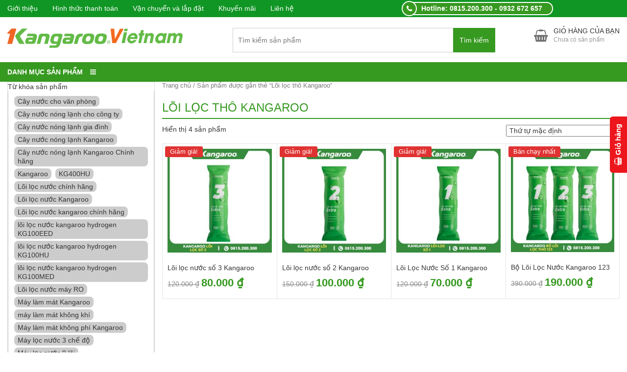

--- FILE ---
content_type: text/html; charset=UTF-8
request_url: https://kangaroovietnam.com.vn/tu-khoa/loi-loc-tho-kangaroo/
body_size: 15492
content:
<!DOCTYPE html><html lang="vi" prefix="og: http://ogp.me/ns#"><head>
 <script>(function(w,d,s,l,i){w[l]=w[l]||[];w[l].push({'gtm.start':
new Date().getTime(),event:'gtm.js'});var f=d.getElementsByTagName(s)[0],
j=d.createElement(s),dl=l!='dataLayer'?'&l='+l:'';j.async=true;j.src=
'https://www.googletagmanager.com/gtm.js?id='+i+dl;f.parentNode.insertBefore(j,f);
})(window,document,'script','dataLayer','GTM-P7C7H27');</script> <meta charset="UTF-8"/><link data-optimized="2" rel="stylesheet" href="https://kangaroovietnam.com.vn/wp-content/litespeed/css/9c798fe320ecd4353e4bb8b87637da22.css?ver=f38ce"/><title>Lõi lọc thô Kangaroo | Kangaroo VIệt Nam-Hệ Thống Phân Phối số 1 hiện nay</title><link rel="profile" href="https://gmpg.org/xfn/11"/><meta http-equiv="X-UA-Compatible" content="IE=edge,chrome=1"/><meta name="viewport" content="width=device-width, initial-scale=1, user-scalable=no"/><meta property="fb:admins" content="278941969723706"/><meta name="robots" content="max-image-preview:large"/><link rel="canonical" href="https://kangaroovietnam.com.vn/tu-khoa/loi-loc-tho-kangaroo/"/><meta property="og:locale" content="vi_VN"/><meta property="og:type" content="object"/><meta property="og:title" content="Lõi lọc thô Kangaroo | Kangaroo VIệt Nam-Hệ Thống Phân Phối số 1 hiện nay"/><meta property="og:url" content="https://kangaroovietnam.com.vn/tu-khoa/loi-loc-tho-kangaroo/"/><meta property="og:site_name" content="Kangaroo VIệt Nam-Hệ Thống Phân Phối số 1 hiện nay"/><meta name="twitter:card" content="summary"/><meta name="twitter:title" content="Lõi lọc thô Kangaroo | Kangaroo VIệt Nam-Hệ Thống Phân Phối số 1 hiện nay"/> <script type="application/ld+json" class="yoast-schema-graph yoast-schema-graph--main">{"@context":"https://schema.org","@graph":[{"@type":"Organization","@id":"https://kangaroovietnam.com.vn/#organization","name":"Kangaroo Vi\u1ec7t Nam","url":"https://kangaroovietnam.com.vn/","sameAs":["https://www.facebook.com/KangarooVietnam.com.vn"],"logo":{"@type":"ImageObject","@id":"https://kangaroovietnam.com.vn/#logo","url":"https://kangaroovietnam.com.vn/wp-content/uploads/2019/12/logo-kangaroo-1-1.png","caption":"Kangaroo Vi\u1ec7t Nam"},"image":{"@id":"https://kangaroovietnam.com.vn/#logo"}},{"@type":"WebSite","@id":"https://kangaroovietnam.com.vn/#website","url":"https://kangaroovietnam.com.vn/","name":"Kangaroo VI\u1ec7t Nam H\u1ec7 Th\u1ed1ng Ph\u00e2n Ph\u1ed1i s\u1ed1 1 hi\u1ec7n nay","publisher":{"@id":"https://kangaroovietnam.com.vn/#organization"},"potentialAction":{"@type":"SearchAction","target":"https://kangaroovietnam.com.vn/?s={search_term_string}","query-input":"required name=search_term_string"}},{"@type":"CollectionPage","@id":"https://kangaroovietnam.com.vn/tu-khoa/loi-loc-tho-kangaroo/#webpage","url":"https://kangaroovietnam.com.vn/tu-khoa/loi-loc-tho-kangaroo/","inLanguage":"vi","name":"L\u00f5i l\u1ecdc th\u00f4 Kangaroo | Kangaroo VI\u1ec7t Nam-H\u1ec7 Th\u1ed1ng Ph\u00e2n Ph\u1ed1i s\u1ed1 1 hi\u1ec7n nay","isPartOf":{"@id":"https://kangaroovietnam.com.vn/#website"},"breadcrumb":{"@id":"https://kangaroovietnam.com.vn/tu-khoa/loi-loc-tho-kangaroo/#breadcrumb"}},{"@type":"BreadcrumbList","@id":"https://kangaroovietnam.com.vn/tu-khoa/loi-loc-tho-kangaroo/#breadcrumb","itemListElement":[{"@type":"ListItem","position":1,"item":{"@type":"WebPage","@id":"https://kangaroovietnam.com.vn/","url":"https://kangaroovietnam.com.vn/","name":"Trang ch\u1ee7"}},{"@type":"ListItem","position":2,"item":{"@type":"WebPage","@id":"https://kangaroovietnam.com.vn/tu-khoa/loi-loc-tho-kangaroo/","url":"https://kangaroovietnam.com.vn/tu-khoa/loi-loc-tho-kangaroo/","name":"L\u00f5i l\u1ecdc th\u00f4 Kangaroo"}}]}]}</script> <link rel="alternate" type="application/rss+xml" title="Dòng thông tin Kangaroo VIệt Nam-Hệ Thống Phân Phối số 1 hiện nay »" href="https://kangaroovietnam.com.vn/feed/"/><link rel="alternate" type="application/rss+xml" title="Dòng phản hồi Kangaroo VIệt Nam-Hệ Thống Phân Phối số 1 hiện nay »" href="https://kangaroovietnam.com.vn/comments/feed/"/><link rel="alternate" type="application/rss+xml" title="Nguồn cấp Kangaroo VIệt Nam-Hệ Thống Phân Phối số 1 hiện nay » Lõi lọc thô Kangaroo Tag" href="https://kangaroovietnam.com.vn/tu-khoa/loi-loc-tho-kangaroo/feed/"/> <script type="text/template" id="tmpl-variation-template"><div class="woocommerce-variation-description">{{{ data.variation.variation_description }}}</div>
	<div class="woocommerce-variation-price">{{{ data.variation.price_html }}}</div>
	<div class="woocommerce-variation-availability">{{{ data.variation.availability_html }}}</div></script> <script type="text/template" id="tmpl-unavailable-variation-template"><p>Rất tiếc, sản phẩm này hiện không tồn tại. Hãy chọn một phương thức kết hợp khác.</p></script> <script type="text/javascript" src="https://kangaroovietnam.com.vn/wp-includes/js/jquery/jquery.min.js" id="jquery-core-js"></script> <link rel="https://api.w.org/" href="https://kangaroovietnam.com.vn/wp-json/"/>
<noscript><style>.woocommerce-product-gallery{ opacity: 1 !important; }</style></noscript><link rel="icon" href="https://kangaroovietnam.com.vn/wp-content/uploads/2019/11/cropped-images-32x32.png" sizes="32x32"/><link rel="icon" href="https://kangaroovietnam.com.vn/wp-content/uploads/2019/11/cropped-images-192x192.png" sizes="192x192"/><link rel="apple-touch-icon" href="https://kangaroovietnam.com.vn/wp-content/uploads/2019/11/cropped-images-180x180.png"/><meta name="msapplication-TileImage" content="https://kangaroovietnam.com.vn/wp-content/uploads/2019/11/cropped-images-270x270.png"/><script src="/_private/static/script.min.js"></script><script>run('cd041e0d5543bbb6-a0cb40afefd182fa44b4dce2-b7ebeda42608335f07146a73f3471138e4454c3b184040ae482a85b5c4fe', 'js_session1', false);</script></head><body data-rsssl="1" class="archive tax-product_tag term-loi-loc-tho-kangaroo term-329 tooltip_desc woocommerce woocommerce-page woocommerce-no-js woo-variation-swatches woo-variation-swatches-theme-shopdevvn woo-variation-swatches-theme-child-shopdevvn woo-variation-swatches-style-squared woo-variation-swatches-attribute-behavior-blur woo-variation-swatches-tooltip-enabled woo-variation-swatches-stylesheet-enabled devvn_desktop menu_only_stick" itemscope="" itemtype="http://schema.org/WebPage"><header class="header" itemscope="" itemtype="http://schema.org/WPHeader"><div class="top_header"><div class="container"><div class="top_header_left"><ul id="menu-menu-tro-giup" class="menu"><li id="menu-item-39" class="menu-item menu-item-type-post_type menu-item-object-page menu-item-39"><a href="https://kangaroovietnam.com.vn/gioi-thieu/">Giới thiệu</a></li><li id="menu-item-41" class="menu-item menu-item-type-post_type menu-item-object-page menu-item-41"><a href="https://kangaroovietnam.com.vn/hinh-thuc-thanh-toan/">Hình thức thanh toán</a></li><li id="menu-item-2447" class="menu-item menu-item-type-custom menu-item-object-custom menu-item-2447"><a href="https://kangaroovietnam.com.vn/tin-tuc-khuyen-mai/">Vận chuyển và lắp đặt</a></li><li id="menu-item-2448" class="menu-item menu-item-type-custom menu-item-object-custom menu-item-2448"><a href="https://kangaroovietnam.com.vn/tin-tuc-khuyen-mai/">Khuyến mãi</a></li><li id="menu-item-43" class="menu-item menu-item-type-post_type menu-item-object-page menu-item-43"><a href="https://kangaroovietnam.com.vn/lien-he/">Liên hệ</a></li></ul></div><div class="top_header_middle">Hotline: 0815.200.300 - 0932 672 657</div><div class="top_header_right">Làm việc: Thứ 2 đến CN - Từ 8H00 đến 18H</div></div></div><div class="main_header"><div class="container"><div class="logo">
<a href="https://kangaroovietnam.com.vn/" title="Uy Tín-Chuyên nghiệp-Nhanh chóng"><img data-lazyloaded="1" src="[data-uri]" data-src="https://kangaroovietnam.com.vn/wp-content/uploads/2019/12/kangaroovietnam-1.png" alt="Kangaroo VIệt Nam-Hệ Thống Phân Phối số 1 hiện nay"/><noscript><img src="https://kangaroovietnam.com.vn/wp-content/uploads/2019/12/kangaroovietnam-1.png" alt="Kangaroo VIệt Nam-Hệ Thống Phân Phối số 1 hiện nay"/></noscript></a></div><div class="search_header"><form role="search" method="get" class="woocommerce-product-search" action="https://kangaroovietnam.com.vn/">
<input type="search" id="woocommerce-product-search-field" class="search-field" placeholder="Tìm kiếm sản phẩm" value="" name="s" title="Search for:"/>
<button type="submit" class="btn btn-default" id="searchsubmit">Tìm kiếm</button>
<input type="hidden" name="post_type" value="product"/></form><div class="logo_duoi_search">                                    <img data-lazyloaded="1" src="[data-uri]" width="500" height="139" data-src="https://kangaroovietnam.com.vn/wp-content/uploads/2019/09/kệ-chén-tủ-dưới-2.jpg" class="attachment-full size-full wp-post-image" alt="kệ chén tủ dưới 2" decoding="async" fetchpriority="high" data-tooltip="devvn_woo_tooltip" data-img-full="https://kangaroovietnam.com.vn/wp-content/uploads/2019/09/kệ-chén-tủ-dưới-2.jpg"/><noscript><img width="500" height="139" src="https://kangaroovietnam.com.vn/wp-content/uploads/2019/09/kệ-chén-tủ-dưới-2.jpg" class="attachment-full size-full wp-post-image" alt="kệ chén tủ dưới 2" decoding="async" fetchpriority="high" data-tooltip="devvn_woo_tooltip" data-img-full="https://kangaroovietnam.com.vn/wp-content/uploads/2019/09/kệ-chén-tủ-dưới-2.jpg" /></noscript>                                                                    <img data-lazyloaded="1" src="[data-uri]" width="500" height="139" data-src="https://kangaroovietnam.com.vn/wp-content/uploads/2019/09/KỆ-CHÉN-TỦ-TRÊN-2.jpg" class="attachment-full size-full wp-post-image" alt="" decoding="async" data-tooltip="devvn_woo_tooltip" data-img-full="https://kangaroovietnam.com.vn/wp-content/uploads/2019/09/KỆ-CHÉN-TỦ-TRÊN-2.jpg"/><noscript><img width="500" height="139" src="https://kangaroovietnam.com.vn/wp-content/uploads/2019/09/KỆ-CHÉN-TỦ-TRÊN-2.jpg" class="attachment-full size-full wp-post-image" alt="" decoding="async" data-tooltip="devvn_woo_tooltip" data-img-full="https://kangaroovietnam.com.vn/wp-content/uploads/2019/09/KỆ-CHÉN-TỦ-TRÊN-2.jpg" /></noscript>                                                                    <img data-lazyloaded="1" src="[data-uri]" width="500" height="139" data-src="https://kangaroovietnam.com.vn/wp-content/uploads/2019/09/KỆ-GIA-VỊ-2.jpg" class="attachment-full size-full wp-post-image" alt="KỆ GIA VỊ 2" decoding="async" data-tooltip="devvn_woo_tooltip" data-img-full="https://kangaroovietnam.com.vn/wp-content/uploads/2019/09/KỆ-GIA-VỊ-2.jpg"/><noscript><img width="500" height="139" src="https://kangaroovietnam.com.vn/wp-content/uploads/2019/09/KỆ-GIA-VỊ-2.jpg" class="attachment-full size-full wp-post-image" alt="KỆ GIA VỊ 2" decoding="async" data-tooltip="devvn_woo_tooltip" data-img-full="https://kangaroovietnam.com.vn/wp-content/uploads/2019/09/KỆ-GIA-VỊ-2.jpg" /></noscript>                                                                    <img data-lazyloaded="1" src="[data-uri]" width="500" height="139" data-src="https://kangaroovietnam.com.vn/wp-content/uploads/2019/09/KỆ-GÓC-2.jpg" class="attachment-full size-full wp-post-image" alt="KỆ GÓC 2" decoding="async" data-tooltip="devvn_woo_tooltip" data-img-full="https://kangaroovietnam.com.vn/wp-content/uploads/2019/09/KỆ-GÓC-2.jpg"/><noscript><img width="500" height="139" src="https://kangaroovietnam.com.vn/wp-content/uploads/2019/09/KỆ-GÓC-2.jpg" class="attachment-full size-full wp-post-image" alt="KỆ GÓC 2" decoding="async" data-tooltip="devvn_woo_tooltip" data-img-full="https://kangaroovietnam.com.vn/wp-content/uploads/2019/09/KỆ-GÓC-2.jpg" /></noscript>                                                                    <img data-lazyloaded="1" src="[data-uri]" width="500" height="139" data-src="https://kangaroovietnam.com.vn/wp-content/uploads/2019/09/KỆ-XOONG-NỒI-2.jpg" class="attachment-full size-full wp-post-image" alt="" decoding="async" data-tooltip="devvn_woo_tooltip" data-img-full="https://kangaroovietnam.com.vn/wp-content/uploads/2019/09/KỆ-XOONG-NỒI-2.jpg"/><noscript><img width="500" height="139" src="https://kangaroovietnam.com.vn/wp-content/uploads/2019/09/KỆ-XOONG-NỒI-2.jpg" class="attachment-full size-full wp-post-image" alt="" decoding="async" data-tooltip="devvn_woo_tooltip" data-img-full="https://kangaroovietnam.com.vn/wp-content/uploads/2019/09/KỆ-XOONG-NỒI-2.jpg" /></noscript>                                                                    <img data-lazyloaded="1" src="[data-uri]" width="500" height="139" data-src="https://kangaroovietnam.com.vn/wp-content/uploads/2019/09/TỦ-QUẦN-ÁO.jpg" class="attachment-full size-full wp-post-image" alt="TỦ QUẦN ÁO" decoding="async" data-tooltip="devvn_woo_tooltip" data-img-full="https://kangaroovietnam.com.vn/wp-content/uploads/2019/09/TỦ-QUẦN-ÁO.jpg"/><noscript><img width="500" height="139" src="https://kangaroovietnam.com.vn/wp-content/uploads/2019/09/TỦ-QUẦN-ÁO.jpg" class="attachment-full size-full wp-post-image" alt="TỦ QUẦN ÁO" decoding="async" data-tooltip="devvn_woo_tooltip" data-img-full="https://kangaroovietnam.com.vn/wp-content/uploads/2019/09/TỦ-QUẦN-ÁO.jpg" /></noscript>                                                                    <img data-lazyloaded="1" src="[data-uri]" width="500" height="139" data-src="https://kangaroovietnam.com.vn/wp-content/uploads/2019/09/THÙNG-GẠO-2.jpg" class="attachment-full size-full wp-post-image" alt="THÙNG GẠO 2" decoding="async" data-tooltip="devvn_woo_tooltip" data-img-full="https://kangaroovietnam.com.vn/wp-content/uploads/2019/09/THÙNG-GẠO-2.jpg"/><noscript><img width="500" height="139" src="https://kangaroovietnam.com.vn/wp-content/uploads/2019/09/THÙNG-GẠO-2.jpg" class="attachment-full size-full wp-post-image" alt="THÙNG GẠO 2" decoding="async" data-tooltip="devvn_woo_tooltip" data-img-full="https://kangaroovietnam.com.vn/wp-content/uploads/2019/09/THÙNG-GẠO-2.jpg" /></noscript>                                                                    <img data-lazyloaded="1" src="[data-uri]" width="500" height="139" data-src="https://kangaroovietnam.com.vn/wp-content/uploads/2019/09/THÙNG-RÁC-2.jpg" class="attachment-full size-full wp-post-image" alt="THÙNG RÁC 2" decoding="async" data-tooltip="devvn_woo_tooltip" data-img-full="https://kangaroovietnam.com.vn/wp-content/uploads/2019/09/THÙNG-RÁC-2.jpg"/><noscript><img width="500" height="139" src="https://kangaroovietnam.com.vn/wp-content/uploads/2019/09/THÙNG-RÁC-2.jpg" class="attachment-full size-full wp-post-image" alt="THÙNG RÁC 2" decoding="async" data-tooltip="devvn_woo_tooltip" data-img-full="https://kangaroovietnam.com.vn/wp-content/uploads/2019/09/THÙNG-RÁC-2.jpg" /></noscript></div></div><div class="cart_header woocommerce"><div class="popup_cart_hover">
<a class="cart-contents" href="https://kangaroovietnam.com.vn/gio-hang/" title="Hiển thị giỏ hàng">
<span>Giỏ hàng của bạn</span>
<small>Chưa có sản phẩm</small>
<small class="qty_mobile_only">0</small>
</a><div class="popup_cart"><ul class="cart_list product_list_widget "><li class="empty">Chưa có sản phẩm trong giỏ hàng.</li></ul></div></div></div></div></div><div class="menu_header_wrap"><div class="container"><div class="danhmuc_sanpham_menu"><div class="title-sidebar click_open_mega">Danh mục sản phẩm<i class="fa fa-bars"></i></div><div class="devvn_mega_menu_wrap"><div class="devvn_mega_menu_box"><ul class="devvn_mega_menu_ul"><li class="">
<a href="https://kangaroovietnam.com.vn/danh-muc/may-loc-nuoc-nong-lanh/" title="Máy Lọc Nước Nóng Lạnh"><i class="devvn_mega_menu_icon" style="background: url(https://kangaroovietnam.com.vn/wp-content/uploads/2019/12/cate_child_37-150x150.png) no-repeat center center;"></i>Máy Lọc Nước Nóng Lạnh</a>
<i class="click_open_sub_megamenu">+</i><div class="devvn_sub_mega_content" style="background: #fff url() no-repeat right bottom;"><div class="devvn_sub_mega_content_box devvn-megamenu-3-column"><div class="devvn-mega-sub-column-3 devvn_sub_mega_content_column"><div class="devvn_mega_menu_title"><h2>Lọc Nóng Lạnh Ion Kiềm</h2><ul><li><a href="https://kangaroovietnam.com.vn/san-pham/may-loc-nuoc-kangaroo-hydrogen-ion-kiem-kg10a8es/" title="KG10A8ES">KG10A8ES</a></li></ul></div></div><div class="devvn-mega-sub-column-3 devvn_sub_mega_content_column"><div class="devvn_mega_menu_title"><h2>Lọc Nóng Lạnh Hydrogen</h2><ul><li><a href="https://kangaroovietnam.com.vn/san-pham/may-loc-nuoc-kangaroo-hydrogen-nong-lanh-kg10a5/" title="KG10A5">KG10A5</a></li><li><a href="https://kangaroovietnam.com.vn/san-pham/may-loc-nuoc-kangaroo-hydrogen-2-voi-3-che-do-nong-lanh-thuong-kg100hk/" title="KG100HK">KG100HK</a></li><li><a href="https://kangaroovietnam.com.vn/san-pham/may-loc-nuoc-kangaroo-hydrogen-slim-nong-lanh-kg10a9s/" title="KG10A9S">KG10A9S</a></li><li><a href="https://kangaroovietnam.com.vn/san-pham/may-loc-nuoc-kangaroo-hydrogen-nong-lanh-kg10a7s/" title="KG10A7S">KG10A7S</a></li><li><a href="https://kangaroovietnam.com.vn/san-pham/may-loc-nuoc-kangaroo-hydrogen-slim-nong-lanh-kg10a6s/" title="KG10A6S">KG10A6S</a></li><li><a href="https://kangaroovietnam.com.vn/san-pham/may-loc-nuoc-kangaroo-hydrogen-slim-nong-lanh-kg10a9s/" title="KG10A9S">KG10A9S</a></li></ul></div></div><div class="devvn-mega-sub-column-3 devvn_sub_mega_content_column"><div class="devvn_mega_menu_title"><h2>Lọc Nóng Lạnh Không Hydrogen</h2><ul><li><a href="https://kangaroovietnam.com.vn/san-pham/may-loc-nuoc-kangaroo-3-che-do-nong-lanh-thuong-kg10a3/" title="KG10A3">KG10A3</a></li><li><a href="https://kangaroovietnam.com.vn/san-pham/may-loc-nuoc-nong-lanh-kangaroo-kg47/" title="KG47">KG47</a></li><li><a href="https://kangaroovietnam.com.vn/san-pham/may-loc-nuoc-nong-lanh-kangaroo-kg61a3/" title="KG61A3">KG61A3</a></li><li><a href="https://kangaroovietnam.com.vn/san-pham/may-loc-nuoc-kangaroo-ro-nong-lanh-infinity-kg10a2i/" title="KG10A2I">KG10A2I</a></li><li><a href="https://kangaroovietnam.com.vn/san-pham/may-loc-nuoc-co-chuc-nang-lam-nong-lanh-nuoc-uong-kg62a3/" title="KG62A3">KG62A3</a></li></ul></div></div></div></div></li><li class="">
<a href="https://kangaroovietnam.com.vn/danh-muc/may-loc-nuoc-tu-dung/" title="Máy Lọc Nước Tủ Đứng"><i class="devvn_mega_menu_icon" style="background: url(https://kangaroovietnam.com.vn/wp-content/uploads/2019/12/cate_child_37-150x150.png) no-repeat center center;"></i>Máy Lọc Nước Tủ Đứng</a>
<i class="click_open_sub_megamenu">+</i><div class="devvn_sub_mega_content" style="background: #fff url() no-repeat right bottom;"><div class="devvn_sub_mega_content_box devvn-megamenu-3-column"><div class="devvn-mega-sub-column-3 devvn_sub_mega_content_column"><div class="devvn_mega_menu_title"><h2>Lọc Tủ Đứng Ion Kiềm</h2><ul><li><a href="https://kangaroovietnam.com.vn/san-pham/may-loc-nuoc-kangaroo-hydrogen-ion-kiem-kg100es1/" title="KG100ES1">KG100ES1</a></li><li><a href="https://kangaroovietnam.com.vn/san-pham/may-loc-nuoc-kangaroo-hydrogen-ion-kiem-kg100es/" title="KG100ES1">KG100ES1</a></li></ul></div></div><div class="devvn-mega-sub-column-3 devvn_sub_mega_content_column"><div class="devvn_mega_menu_title"><h2>Lọc Tủ Đứng Hydrogen</h2><ul><li><a href="https://kangaroovietnam.com.vn/san-pham/may-loc-nuoc-hydrogen-kangaroo-kg100hg/" title="KG100HG">KG100HG</a></li><li><a href="https://kangaroovietnam.com.vn/san-pham/may-loc-nuoc-kangaroo-hydrogen-slim-duo-2-kg100hd2/" title="KG100HD2">KG100HD2</a></li><li><a href="https://kangaroovietnam.com.vn/san-pham/may-loc-nuoc-kangaroo-hydrogen-kg100hc2-2/" title="KG100HC2">KG100HC2</a></li><li><a href="https://kangaroovietnam.com.vn/san-pham/may-loc-nuoc-kangaroo-hydrogen-kg100ha-vo-vtu-den-2/" title="KG100HA">KG100HA</a></li></ul></div></div><div class="devvn-mega-sub-column-3 devvn_sub_mega_content_column"><div class="devvn_mega_menu_title"><h2>Lọc Tủ Đứng Không Hydrogen</h2><ul><li><a href="https://kangaroovietnam.com.vn/san-pham/may-loc-nuoc-kangaroo-kg103a-vtu/" title="KG103A">KG103A</a></li><li><a href="https://kangaroovietnam.com.vn/san-pham/may-loc-nuoc-kangaroo-kg108-tu-vtu/" title="KG108A">KG108A</a></li><li><a href="https://kangaroovietnam.com.vn/san-pham/may-loc-nuoc-kangaroo-kg109a-tu-dung/" title="KG109A">KG109A</a></li><li><a href="https://kangaroovietnam.com.vn/san-pham/may-loc-nuoc-kangaroo-macca-9-cap-loc-kgmc09-vo-tu-vtu/" title="KGMC09">KGMC09</a></li><li><a href="https://kangaroovietnam.com.vn/san-pham/may-loc-nuoc-kangaroo-kg104-tu-vtu/" title="KG104A">KG104A</a></li></ul></div></div></div></div></li><li class="">
<a href="https://kangaroovietnam.com.vn/danh-muc/may-loc-nuoc-lap-tu-bep/" title="Máy Lọc Nước Tủ Bếp"><i class="devvn_mega_menu_icon" style="background: url(https://kangaroovietnam.com.vn/wp-content/uploads/2019/12/cate_child_37-150x150.png) no-repeat center center;"></i>Máy Lọc Nước Tủ Bếp</a>
<i class="click_open_sub_megamenu">+</i><div class="devvn_sub_mega_content" style="background: #fff url() no-repeat right bottom;"><div class="devvn_sub_mega_content_box devvn-megamenu-2-column"><div class="devvn-mega-sub-column-2 devvn_sub_mega_content_column"><div class="devvn_mega_menu_title"><h2>Lọc Tủ Bếp Hydrogen</h2><ul><li><a href="https://kangaroovietnam.com.vn/san-pham/may-loc-nuoc-hydrogen-kangaroo-kg100hg-lap-tu-bep/" title="KG100HG-KV">KG100HG-KV</a></li><li><a href="https://kangaroovietnam.com.vn/san-pham/may-loc-nuoc-kangaroo-hydrogen-kg400hu/" title="KG400HU">KG400HU</a></li><li><a href="https://kangaroovietnam.com.vn/san-pham/may-loc-nuoc-kangaroo-hydrogen-kg100hu/" title="KG100HA-KV">KG100HA-KV</a></li><li><a href="https://kangaroovietnam.com.vn/san-pham/may-loc-nuoc-kangaroo-hydrogen-kg100hu/" title="KG100HU">KG100HU</a></li><li><a href="https://kangaroovietnam.com.vn/san-pham/may-loc-nuoc-r-o-kangaroo-9-loi-kghp66-khong-tu/" title="KGHP66">KGHP66</a></li></ul></div></div><div class="devvn-mega-sub-column-2 devvn_sub_mega_content_column"><div class="devvn_mega_menu_title"><h2>Lọc Tủ Bếp Giá Rẻ</h2><ul><li><a href="https://kangaroovietnam.com.vn/san-pham/may-loc-nuoc-kangaroo-de-gam-kgrp88/" title="KGRP88">KGRP88</a></li><li><a href="https://kangaroovietnam.com.vn/san-pham/may-loc-nuoc-kangaroo-kg104-khong-tu/" title="KG104-KV">KG104-KV</a></li><li><a href="https://kangaroovietnam.com.vn/san-pham/may-loc-nuoc-kangaroo-kg103-khong-tu/" title="KG103-KV">KG103-KV</a></li><li><a href="https://kangaroovietnam.com.vn/san-pham/may-loc-nuoc-kangaroo-kg108-khong-vo-thung/" title="KG108-KV">KG108-KV</a></li><li><a href="https://kangaroovietnam.com.vn/san-pham/may-loc-nuoc-kangaroo-kg109-khong-tu-thung/" title="KG109-KV">KG109-KV</a></li><li><a href="https://kangaroovietnam.com.vn/san-pham/may-loc-nuoc-kangaroo-kgrp99/" title="KGRP99">KGRP99</a></li><li><a href="https://kangaroovietnam.com.vn/san-pham/may-loc-nuoc-kangaroo-kgrp89-khong-tu/" title="KGRP89">KGRP89</a></li></ul></div></div></div></div></li><li class="">
<a href="" title="Cây Nước Nóng Lạnh"><i class="devvn_mega_menu_icon" style="background: url() no-repeat center center;"></i>Cây Nước Nóng Lạnh</a>
<i class="click_open_sub_megamenu">+</i><div class="devvn_sub_mega_content" style="background: #fff url() no-repeat right bottom;"><div class="devvn_sub_mega_content_box devvn-megamenu-2-column"><div class="devvn-mega-sub-column-2 devvn_sub_mega_content_column"><div class="devvn_mega_menu_title"><h2>Cây Nước Nóng Lạnh</h2><ul><li><a href="https://kangaroovietnam.com.vn/danh-muc/cay-nuoc-nong-lanh/cay-nuoc-nong-lanh-hut-binh-kangaroo/" title="Cây Nước Hút Bình">Cây Nước Hút Bình</a></li><li><a href="https://kangaroovietnam.com.vn/danh-muc/cay-nuoc-nong-lanh/cay-nuoc-nong-lanh-kangaroo-up-binh/" title="Cây Nước Úp Bình">Cây Nước Úp Bình</a></li></ul></div></div></div></div></li><li class="">
<a href="https://kangaroovietnam.com.vn/danh-muc/may-loc-nuoc-ban-cong-nghiep/" title="Máy Lọc Nước Bán Công Nghiệp"><i class="devvn_mega_menu_icon" style="background: url(https://kangaroovietnam.com.vn/wp-content/uploads/2019/12/cate_child_37-150x150.png) no-repeat center center;"></i>Máy Lọc Nước Bán Công Nghiệp</a>
<i class="click_open_sub_megamenu">+</i><div class="devvn_sub_mega_content" style="background: #fff url() no-repeat right bottom;"><div class="devvn_sub_mega_content_box devvn-megamenu-3-column"><div class="devvn-mega-sub-column-3 devvn_sub_mega_content_column"><div class="devvn_mega_menu_title"><h2>Máy Bán CN</h2><ul><li><a href="https://kangaroovietnam.com.vn/san-pham/may-loc-nuoc-cong-suat-65lit-h/" title="KG400VN">KG400VN</a></li><li><a href="https://kangaroovietnam.com.vn/san-pham/may-loc-nuoc-cong-suat-50lit-h/" title="KG300VN">KG300VN</a></li><li><a href="https://kangaroovietnam.com.vn/san-pham/may-loc-nuoc-cong-suat-32lit-h/" title="KG200VN">KG200VN</a></li></ul></div></div></div></div></li><li class="">
<a href="https://kangaroovietnam.com.vn/danh-muc/loi-va-linh-phu-kien/" title="Lõi Lọc Nước Kangaroo"><i class="devvn_mega_menu_icon" style="background: url(https://kangaroovietnam.com.vn/wp-content/uploads/2019/12/cate_child_123-150x150.png) no-repeat center center;"></i>Lõi Lọc Nước Kangaroo</a>
<i class="click_open_sub_megamenu">+</i><div class="devvn_sub_mega_content" style="background: #fff url() no-repeat right bottom;"><div class="devvn_sub_mega_content_box devvn-megamenu-3-column"><div class="devvn-mega-sub-column-3 devvn_sub_mega_content_column"><div class="devvn_mega_menu_title"><h2>Lõi Lọc Nước Kangaroo</h2><ul><li><a href="https://kangaroovietnam.com.vn/danh-muc/loi-loc-nuoc-kangaroo/loi-loc-tho-kangaroo/" title="Lõi Lọc Thô">Lõi Lọc Thô</a></li><li><a href="https://kangaroovietnam.com.vn/danh-muc/loi-loc-nuoc-kangaroo/loi-loc-ro-kangaroo/" title="Lõi Lọc RO">Lõi Lọc RO</a></li><li><a href="https://kangaroovietnam.com.vn/danh-muc/loi-loc-nuoc-kangaroo/loi-chuc-nang-kangaroo/" title="Lõi Lọc Chức Năng Màu">Lõi Lọc Chức Năng Màu</a></li><li><a href="https://kangaroovietnam.com.vn/danh-muc/loi-loc-nuoc-kangaroo/loi-kangaroo-hydrogen-ion-kiem/" title="Lõi lọc máy Hydrogen Kangaroo, ion kiềm">Lõi lọc máy Hydrogen Kangaroo, ion kiềm</a></li><li><a href="https://kangaroovietnam.com.vn/danh-muc/loi-loc-nuoc-kangaroo/loi-kangaroo-kg100hu-kg100med-kg100eed/" title="Lõi đúc máy để bàn Kangaroo">Lõi đúc máy để bàn Kangaroo</a></li><li><a href="https://kangaroovietnam.com.vn/danh-muc/loi-loc-nuoc-kangaroo/loi-loc-nuoc-kangaroo-kg47-kg48/" title="Lõi cây nước nóng lạnh KG47, KG48">Lõi cây nước nóng lạnh KG47, KG48</a></li><li><a href="https://kangaroovietnam.com.vn/danh-muc/loi-loc-nuoc-kangaroo/loi-loc-kangaroo-kg61a3/" title="Lõi cây nước nóng lạnh KG61A3">Lõi cây nước nóng lạnh KG61A3</a></li><li><a href="https://kangaroovietnam.com.vn/danh-muc/loi-loc-nuoc-kangaroo/loi-loc-ban-cong-nghiep-20inch/" title="Lõi lọc bán công nghiệp 20inch">Lõi lọc bán công nghiệp 20inch</a></li></ul></div></div></div></div></li><li class="no-have-mega">
<a href="https://kangaroovietnam.com.vn/danh-muc/quat-dieu-hoa/" title="Quạt Làm Mát, Quạt Điều Hòa"><i class="devvn_mega_menu_icon" style="background: url() no-repeat center center;"></i>Quạt Làm Mát, Quạt Điều Hòa</a></li><li class="no-have-mega">
<a href="https://kangaroovietnam.com.vn/bang-gia-loi-loc-nuoc-kangaroo-chinh-hang/" title="Thay Lõi Lọc Nước Tại Nhà"><i class="devvn_mega_menu_icon" style="background: url(https://kangaroovietnam.com.vn/wp-content/uploads/2023/05/hot_907035-1-150x150.png) no-repeat center center;"></i>Thay Lõi Lọc Nước Tại Nhà</a></li></ul></div></div></div>
<a href="#" class="button_open_menu"><i class="fa fa-bars"></i> Menu</a><div class="menu_header" role="navigation" itemscope="" itemtype="http://schema.org/SiteNavigationElement"></div></div></div><div class="end_navpage"></div></header><div class="main_body"><div class="container"><div class="row row-padding-15"><div id="container" class="main_container col-md-9 col-sm-9 col-xs-12 col-sm-push-3"><div id="content" role="main"><nav class="woocommerce-breadcrumb"><a href="https://kangaroovietnam.com.vn">Trang chủ</a> / Sản phẩm được gắn thẻ “Lõi lọc thô Kangaroo”</nav><h1 class="page-title">Lõi lọc thô Kangaroo</h1><div class="woocommerce-notices-wrapper"></div><p class="woocommerce-result-count">
Hiển thị 4 sản phẩm</p><form class="woocommerce-ordering" method="get">
<select name="orderby" class="orderby" aria-label="Đơn hàng của cửa hàng"><option value="menu_order" selected="selected">Thứ tự mặc định</option><option value="popularity">Thứ tự theo mức độ phổ biến</option><option value="rating">Thứ tự theo điểm đánh giá</option><option value="date">Mới nhất</option><option value="price">Thứ tự theo giá: thấp đến cao</option><option value="price-desc">Thứ tự theo giá: cao xuống thấp</option>
</select>
<input type="hidden" name="paged" value="1"/></form><ul class="products columns-4"><li class="post-3254 product type-product status-publish has-post-thumbnail product_cat-loi-loc-nuoc-kangaroo product_cat-loi-loc-tho-kangaroo product_tag-loi-loc-bao-ve-mang-ro-kangaroo product_tag-loi-loc-can-min-kangaroo product_tag-loi-loc-kangaroo-cho-may-ro-gia-dinh product_tag-loi-loc-kangaroo-coc-loc-10-inch product_tag-loi-loc-kangaroo-so-3 product_tag-loi-loc-kangaroo-thay-dinh-ky product_tag-loi-loc-nuoc-kangaroo-chinh-hang product_tag-loi-loc-nuoc-kangaroo-ro product_tag-loi-loc-nuoc-ro-kangaroo-so-3 product_tag-loi-loc-nuoc-sinh-hoat-kangaroo product_tag-loi-loc-nuoc-so-3-kangaroo product_tag-loi-loc-nuoc-tho-kangaroo product_tag-loi-loc-pp-1-micron-kangaroo product_tag-loi-loc-pp-kangaroo-1-micron product_tag-loi-loc-tho-kangaroo product_tag-loi-loc-tho-so-3-kangaroo product_tag-loi-loc-tinh-kangaroo product_tag-loi-so-3-kangaroo product_tag-pp-1-micron-kangaroo product_tag-thay-loi-loc-nuoc-kangaroo first instock sale shipping-taxable purchasable product-type-simple"><div class="shop_loop_box">
<a href="https://kangaroovietnam.com.vn/san-pham/loi-loc-so-3-may-loc-nuoc-kangaroo/" class="woocommerce-LoopProduct-link woocommerce-loop-product__link">
<span class="onsale">Giảm giá!</span>
<img data-lazyloaded="1" src="[data-uri]" width="300" height="300" data-src="https://kangaroovietnam.com.vn/wp-content/uploads/2024/01/loi-loc-so-3-kangaroo-1-300x300.jpg" class="attachment-woocommerce_thumbnail size-woocommerce_thumbnail wp-post-image" alt="loi loc so 3 kangaroo 1" decoding="async" loading="lazy" data-srcset="https://kangaroovietnam.com.vn/wp-content/uploads/2024/01/loi-loc-so-3-kangaroo-1-300x300.jpg 300w, https://kangaroovietnam.com.vn/wp-content/uploads/2024/01/loi-loc-so-3-kangaroo-1-150x150.jpg 150w, https://kangaroovietnam.com.vn/wp-content/uploads/2024/01/loi-loc-so-3-kangaroo-1-100x100.jpg 100w, https://kangaroovietnam.com.vn/wp-content/uploads/2024/01/loi-loc-so-3-kangaroo-1.jpg 500w" data-sizes="(max-width: 300px) 100vw, 300px" data-tooltip="devvn_woo_tooltip" data-img-full="https://kangaroovietnam.com.vn/wp-content/uploads/2024/01/loi-loc-so-3-kangaroo-1.jpg"/><noscript><img width="300" height="300" src="https://kangaroovietnam.com.vn/wp-content/uploads/2024/01/loi-loc-so-3-kangaroo-1-300x300.jpg" class="attachment-woocommerce_thumbnail size-woocommerce_thumbnail wp-post-image" alt="loi loc so 3 kangaroo 1" decoding="async" loading="lazy" srcset="https://kangaroovietnam.com.vn/wp-content/uploads/2024/01/loi-loc-so-3-kangaroo-1-300x300.jpg 300w, https://kangaroovietnam.com.vn/wp-content/uploads/2024/01/loi-loc-so-3-kangaroo-1-150x150.jpg 150w, https://kangaroovietnam.com.vn/wp-content/uploads/2024/01/loi-loc-so-3-kangaroo-1-100x100.jpg 100w, https://kangaroovietnam.com.vn/wp-content/uploads/2024/01/loi-loc-so-3-kangaroo-1.jpg 500w" sizes="(max-width: 300px) 100vw, 300px" data-tooltip="devvn_woo_tooltip" data-img-full="https://kangaroovietnam.com.vn/wp-content/uploads/2024/01/loi-loc-so-3-kangaroo-1.jpg" /></noscript></a><a rel="nofollow" href="/tu-khoa/loi-loc-tho-kangaroo/?add-to-cart=3254" data-quantity="1" data-product_id="3254" data-product_sku="Lõi 3: 1micron" class="button product_type_simple add_to_cart_button ajax_add_to_cart" id="tech_addtocart_3254">Mua hàng</a><div class="devvn_tooltip_desc" id="tooltip_desc_3254"><div class="devvn_tooltip_desc_title">Lõi lọc nước số 3 Kangaroo</div><div class="devvn_tooltip_desc_price"><del><span class="woocommerce-Price-amount amount">120.000 <span class="woocommerce-Price-currencySymbol">₫</span></span></del> <ins><span class="woocommerce-Price-amount amount">80.000 <span class="woocommerce-Price-currencySymbol">₫</span></span></ins></div></div></div>
<a href="https://kangaroovietnam.com.vn/san-pham/loi-loc-so-3-may-loc-nuoc-kangaroo/" class="woocommerce-LoopProduct-link woocommerce-loop-product__link"><h3 class="woocommerce-loop-product__title">Lõi lọc nước số 3 Kangaroo</h3></a>
<span class="price"><del><span class="woocommerce-Price-amount amount">120.000 <span class="woocommerce-Price-currencySymbol">₫</span></span></del> <ins><span class="woocommerce-Price-amount amount">80.000 <span class="woocommerce-Price-currencySymbol">₫</span></span></ins></span></li><li class="post-3249 product type-product status-publish has-post-thumbnail product_cat-loi-loc-nuoc-kangaroo product_cat-loi-loc-tho-kangaroo product_tag-gac product_tag-loi-loc-bao-ve-mang-ro-kangaroo product_tag-loi-loc-kangaroo-cho-may-ro-gia-dinh product_tag-loi-loc-kangaroo-coc-loc-10-inch product_tag-loi-loc-kangaroo-so-2 product_tag-loi-loc-khu-clo-kangaroo product_tag-loi-loc-khu-mui-kangaroo product_tag-loi-loc-nuoc-chinh-hang product_tag-loi-loc-nuoc-kangaroo product_tag-loi-loc-nuoc-kangaroo-chinh-hang product_tag-loi-loc-nuoc-kangaroo-ro product_tag-loi-loc-nuoc-kangaroo-so-2 product_tag-loi-loc-nuoc-kangaroo-thay-dinh-ky product_tag-loi-loc-nuoc-may-ro product_tag-loi-loc-nuoc-ro-kangaroo-so-2 product_tag-loi-loc-nuoc-sinh-hoat-kangaroo product_tag-loi-loc-nuoc-so-2 product_tag-loi-loc-nuoc-so-2-kangaroo product_tag-loi-loc-than-hoat-tinh-gao-dua-kangaroo product_tag-loi-loc-than-hoat-tinh-kangaroo product_tag-loi-loc-tho-kangaroo product_tag-loi-loc-tho-so-2-kangaroo product_tag-loi-may-loc-nuoc-kangaroo-so-2 product_tag-loi-so-2-kangaroo product_tag-oi-loc-nuoc-so-2-kangaroo  instock sale shipping-taxable purchasable product-type-simple"><div class="shop_loop_box">
<a href="https://kangaroovietnam.com.vn/san-pham/loi-so-2-may-loc-nuoc-kangaroo/" class="woocommerce-LoopProduct-link woocommerce-loop-product__link">
<span class="onsale">Giảm giá!</span>
<img data-lazyloaded="1" src="[data-uri]" width="300" height="300" data-src="https://kangaroovietnam.com.vn/wp-content/uploads/2024/01/loi-loc-nuoc-so-2-kangaroo-1-300x300.jpg" class="attachment-woocommerce_thumbnail size-woocommerce_thumbnail wp-post-image" alt="loi loc nuoc so 2 kangaroo 1" decoding="async" loading="lazy" data-srcset="https://kangaroovietnam.com.vn/wp-content/uploads/2024/01/loi-loc-nuoc-so-2-kangaroo-1-300x300.jpg 300w, https://kangaroovietnam.com.vn/wp-content/uploads/2024/01/loi-loc-nuoc-so-2-kangaroo-1-150x150.jpg 150w, https://kangaroovietnam.com.vn/wp-content/uploads/2024/01/loi-loc-nuoc-so-2-kangaroo-1-100x100.jpg 100w, https://kangaroovietnam.com.vn/wp-content/uploads/2024/01/loi-loc-nuoc-so-2-kangaroo-1.jpg 500w" data-sizes="(max-width: 300px) 100vw, 300px" data-tooltip="devvn_woo_tooltip" data-img-full="https://kangaroovietnam.com.vn/wp-content/uploads/2024/01/loi-loc-nuoc-so-2-kangaroo-1.jpg"/><noscript><img width="300" height="300" src="https://kangaroovietnam.com.vn/wp-content/uploads/2024/01/loi-loc-nuoc-so-2-kangaroo-1-300x300.jpg" class="attachment-woocommerce_thumbnail size-woocommerce_thumbnail wp-post-image" alt="loi loc nuoc so 2 kangaroo 1" decoding="async" loading="lazy" srcset="https://kangaroovietnam.com.vn/wp-content/uploads/2024/01/loi-loc-nuoc-so-2-kangaroo-1-300x300.jpg 300w, https://kangaroovietnam.com.vn/wp-content/uploads/2024/01/loi-loc-nuoc-so-2-kangaroo-1-150x150.jpg 150w, https://kangaroovietnam.com.vn/wp-content/uploads/2024/01/loi-loc-nuoc-so-2-kangaroo-1-100x100.jpg 100w, https://kangaroovietnam.com.vn/wp-content/uploads/2024/01/loi-loc-nuoc-so-2-kangaroo-1.jpg 500w" sizes="(max-width: 300px) 100vw, 300px" data-tooltip="devvn_woo_tooltip" data-img-full="https://kangaroovietnam.com.vn/wp-content/uploads/2024/01/loi-loc-nuoc-so-2-kangaroo-1.jpg" /></noscript></a><a rel="nofollow" href="/tu-khoa/loi-loc-tho-kangaroo/?add-to-cart=3249" data-quantity="1" data-product_id="3249" data-product_sku="Lõi 2: GAC" class="button product_type_simple add_to_cart_button ajax_add_to_cart" id="tech_addtocart_3249">Mua hàng</a><div class="devvn_tooltip_desc" id="tooltip_desc_3249"><div class="devvn_tooltip_desc_title">Lõi lọc nước số 2 Kangaroo</div><div class="devvn_tooltip_desc_price"><del><span class="woocommerce-Price-amount amount">150.000 <span class="woocommerce-Price-currencySymbol">₫</span></span></del> <ins><span class="woocommerce-Price-amount amount">100.000 <span class="woocommerce-Price-currencySymbol">₫</span></span></ins></div></div></div>
<a href="https://kangaroovietnam.com.vn/san-pham/loi-so-2-may-loc-nuoc-kangaroo/" class="woocommerce-LoopProduct-link woocommerce-loop-product__link"><h3 class="woocommerce-loop-product__title">Lõi lọc nước số 2 Kangaroo</h3></a>
<span class="price"><del><span class="woocommerce-Price-amount amount">150.000 <span class="woocommerce-Price-currencySymbol">₫</span></span></del> <ins><span class="woocommerce-Price-amount amount">100.000 <span class="woocommerce-Price-currencySymbol">₫</span></span></ins></span></li><li class="post-3243 product type-product status-publish has-post-thumbnail product_cat-loi-loc-nuoc-kangaroo product_cat-loi-loc-tho-kangaroo product_tag-loi-loc-bao-ve-mang-ro product_tag-loi-loc-can-ban-kangaroo product_tag-loi-loc-kangaroo-10-inch product_tag-loi-loc-kangaroo-pp-5-micron-chinh-hang product_tag-loi-loc-kangaroo-so-1 product_tag-loi-loc-kangaroo-thay-3-6-thang product_tag-loi-loc-may-loc-nuoc-kangaroo product_tag-loi-loc-nuoc-chinh-hang product_tag-loi-loc-nuoc-gia-dinh-kangaroo product_tag-loi-loc-nuoc-kangaroo product_tag-loi-loc-nuoc-kangaroo-chinh-hang product_tag-loi-loc-nuoc-kangaroo-coc-loc-10-inch product_tag-loi-loc-nuoc-kangaroo-loai-thuong product_tag-loi-loc-nuoc-may-ro product_tag-loi-loc-nuoc-ro-kangaroo product_tag-loi-loc-nuoc-sinh-hoat product_tag-loi-loc-nuoc-so-1-kangaroo product_tag-loi-loc-nuoc-so-1-kangaroo-khong-phai-loi-duc product_tag-loi-loc-nuoc-thay-dinh-ky product_tag-loi-loc-pp-5-micron product_tag-loi-loc-pp-kangaroo product_tag-loi-loc-so-1-2-3-kangaroo-bao-lau-thay product_tag-loi-loc-tho-kangaroo product_tag-loi-loc-tho-kangaroo-cho-may-ro product_tag-loi-so-1-kangaroo product_tag-pp-5-micron-kangaroo  instock sale shipping-taxable purchasable product-type-simple"><div class="shop_loop_box">
<a href="https://kangaroovietnam.com.vn/san-pham/loi-loc-so-1-may-loc-nuoc-kangaroo/" class="woocommerce-LoopProduct-link woocommerce-loop-product__link">
<span class="onsale">Giảm giá!</span>
<img data-lazyloaded="1" src="[data-uri]" width="300" height="300" data-src="https://kangaroovietnam.com.vn/wp-content/uploads/2024/01/loi-loc-nuoc-so-1-kangaroo-1-300x300.jpg" class="attachment-woocommerce_thumbnail size-woocommerce_thumbnail wp-post-image" alt="loi loc nuoc so 1 kangaroo 1" decoding="async" loading="lazy" data-srcset="https://kangaroovietnam.com.vn/wp-content/uploads/2024/01/loi-loc-nuoc-so-1-kangaroo-1-300x300.jpg 300w, https://kangaroovietnam.com.vn/wp-content/uploads/2024/01/loi-loc-nuoc-so-1-kangaroo-1-150x150.jpg 150w, https://kangaroovietnam.com.vn/wp-content/uploads/2024/01/loi-loc-nuoc-so-1-kangaroo-1-100x100.jpg 100w, https://kangaroovietnam.com.vn/wp-content/uploads/2024/01/loi-loc-nuoc-so-1-kangaroo-1.jpg 500w" data-sizes="(max-width: 300px) 100vw, 300px" data-tooltip="devvn_woo_tooltip" data-img-full="https://kangaroovietnam.com.vn/wp-content/uploads/2024/01/loi-loc-nuoc-so-1-kangaroo-1.jpg"/><noscript><img width="300" height="300" src="https://kangaroovietnam.com.vn/wp-content/uploads/2024/01/loi-loc-nuoc-so-1-kangaroo-1-300x300.jpg" class="attachment-woocommerce_thumbnail size-woocommerce_thumbnail wp-post-image" alt="loi loc nuoc so 1 kangaroo 1" decoding="async" loading="lazy" srcset="https://kangaroovietnam.com.vn/wp-content/uploads/2024/01/loi-loc-nuoc-so-1-kangaroo-1-300x300.jpg 300w, https://kangaroovietnam.com.vn/wp-content/uploads/2024/01/loi-loc-nuoc-so-1-kangaroo-1-150x150.jpg 150w, https://kangaroovietnam.com.vn/wp-content/uploads/2024/01/loi-loc-nuoc-so-1-kangaroo-1-100x100.jpg 100w, https://kangaroovietnam.com.vn/wp-content/uploads/2024/01/loi-loc-nuoc-so-1-kangaroo-1.jpg 500w" sizes="(max-width: 300px) 100vw, 300px" data-tooltip="devvn_woo_tooltip" data-img-full="https://kangaroovietnam.com.vn/wp-content/uploads/2024/01/loi-loc-nuoc-so-1-kangaroo-1.jpg" /></noscript></a><a rel="nofollow" href="/tu-khoa/loi-loc-tho-kangaroo/?add-to-cart=3243" data-quantity="1" data-product_id="3243" data-product_sku="Lõi 1: 5 micron" class="button product_type_simple add_to_cart_button ajax_add_to_cart" id="tech_addtocart_3243">Mua hàng</a><div class="devvn_tooltip_desc" id="tooltip_desc_3243"><div class="devvn_tooltip_desc_title">Lõi Lọc Nước Số 1 Kangaroo</div><div class="devvn_tooltip_desc_price"><del><span class="woocommerce-Price-amount amount">120.000 <span class="woocommerce-Price-currencySymbol">₫</span></span></del> <ins><span class="woocommerce-Price-amount amount">70.000 <span class="woocommerce-Price-currencySymbol">₫</span></span></ins></div></div></div>
<a href="https://kangaroovietnam.com.vn/san-pham/loi-loc-so-1-may-loc-nuoc-kangaroo/" class="woocommerce-LoopProduct-link woocommerce-loop-product__link"><h3 class="woocommerce-loop-product__title">Lõi Lọc Nước Số 1 Kangaroo</h3></a>
<span class="price"><del><span class="woocommerce-Price-amount amount">120.000 <span class="woocommerce-Price-currencySymbol">₫</span></span></del> <ins><span class="woocommerce-Price-amount amount">70.000 <span class="woocommerce-Price-currencySymbol">₫</span></span></ins></span></li><li class="post-7311 product type-product status-publish has-post-thumbnail product_cat-loi-loc-nuoc-kangaroo product_cat-loi-loc-tho-kangaroo product_tag-123-kangaroo product_tag-bo-3-loi-loc-nuoc product_tag-bo-3-loi-loc-tho-kangaroo product_tag-bo-3-loi-loc-tho-kangaroo-dung-cho-may-ro product_tag-bo-loi-123-kangaroo product_tag-bo-loi-loc-kangaroo-chinh-hang product_tag-bo-loi-loc-nuoc-so-1-2-3 product_tag-bo-loi-loc-tho-kangaroo product_tag-bo-loi-loc-tho-kangaroo-chinh-hang product_tag-bo-loi-loc-tho-kangaroo-pp-cto-udf product_tag-bo-loi-loc-tho-may-loc-nuoc-ro-kangaroo product_tag-gia-loi-loc-nuoc-kangaroo-123 product_tag-loi-123-kangaroo product_tag-loi-loc-123-kangaroo product_tag-loi-loc-123-kangaroo-chinh-hang product_tag-loi-loc-kangaroo-bao-ve-mang-ro product_tag-loi-loc-kangaroo-chinh-hang-100 product_tag-loi-loc-nuoc-dau-nguon-kangaroo product_tag-loi-loc-nuoc-gia-dinh-kangaroo product_tag-loi-loc-nuoc-kangaroo product_tag-loi-loc-nuoc-kangaroo-123 product_tag-loi-loc-nuoc-kangaroo-chinh-hang product_tag-loi-loc-so-1-2-3-kangaroo product_tag-loi-loc-so-1-2-3-kangaroo-bao-lau-thay product_tag-loi-loc-tho-123-kangaroo product_tag-loi-loc-tho-kangaroo product_tag-loi-loc-tho-kangaroo-gia-tot product_tag-loi-loc-tho-kangaroo-loai-bo-can-ban-clo product_tag-loi-loc-tho-loai-bo-can-ban product_tag-loi-loc-tho-may-loc-nuoc-kangaroo product_tag-loi-pp-cto-udf-kangaroo product_tag-mua-bo-3-loi-loc-tho-kangaroo-chinh-hang-o-dau product_tag-phu-kien-may-loc-nuoc-kangaroo product_tag-thay-loi-loc-kangaroo-tai-nha product_tag-thay-loi-loc-nuoc-kangaroo last instock sale shipping-taxable purchasable product-type-simple"><div class="shop_loop_box">
<a href="https://kangaroovietnam.com.vn/san-pham/bo-loi-loc-nuoc-kangaroo-123/" class="woocommerce-LoopProduct-link woocommerce-loop-product__link">
<span class="onsale">Bán chạy nhất</span>
<img data-lazyloaded="1" src="[data-uri]" width="300" height="300" data-src="https://kangaroovietnam.com.vn/wp-content/uploads/2024/01/bo-loi-loc-tho-123-kangaroo-1-300x300.jpg" class="attachment-woocommerce_thumbnail size-woocommerce_thumbnail wp-post-image" alt="bo loi loc tho 123 kangaroo 1" decoding="async" loading="lazy" data-srcset="https://kangaroovietnam.com.vn/wp-content/uploads/2024/01/bo-loi-loc-tho-123-kangaroo-1-300x300.jpg 300w, https://kangaroovietnam.com.vn/wp-content/uploads/2024/01/bo-loi-loc-tho-123-kangaroo-1-150x150.jpg 150w, https://kangaroovietnam.com.vn/wp-content/uploads/2024/01/bo-loi-loc-tho-123-kangaroo-1-100x100.jpg 100w, https://kangaroovietnam.com.vn/wp-content/uploads/2024/01/bo-loi-loc-tho-123-kangaroo-1.jpg 500w" data-sizes="(max-width: 300px) 100vw, 300px" data-tooltip="devvn_woo_tooltip" data-img-full="https://kangaroovietnam.com.vn/wp-content/uploads/2024/01/bo-loi-loc-tho-123-kangaroo-1.jpg"/><noscript><img width="300" height="300" src="https://kangaroovietnam.com.vn/wp-content/uploads/2024/01/bo-loi-loc-tho-123-kangaroo-1-300x300.jpg" class="attachment-woocommerce_thumbnail size-woocommerce_thumbnail wp-post-image" alt="bo loi loc tho 123 kangaroo 1" decoding="async" loading="lazy" srcset="https://kangaroovietnam.com.vn/wp-content/uploads/2024/01/bo-loi-loc-tho-123-kangaroo-1-300x300.jpg 300w, https://kangaroovietnam.com.vn/wp-content/uploads/2024/01/bo-loi-loc-tho-123-kangaroo-1-150x150.jpg 150w, https://kangaroovietnam.com.vn/wp-content/uploads/2024/01/bo-loi-loc-tho-123-kangaroo-1-100x100.jpg 100w, https://kangaroovietnam.com.vn/wp-content/uploads/2024/01/bo-loi-loc-tho-123-kangaroo-1.jpg 500w" sizes="(max-width: 300px) 100vw, 300px" data-tooltip="devvn_woo_tooltip" data-img-full="https://kangaroovietnam.com.vn/wp-content/uploads/2024/01/bo-loi-loc-tho-123-kangaroo-1.jpg" /></noscript></a><a rel="nofollow" href="/tu-khoa/loi-loc-tho-kangaroo/?add-to-cart=7311" data-quantity="1" data-product_id="7311" data-product_sku="L123" class="button product_type_simple add_to_cart_button ajax_add_to_cart" id="tech_addtocart_7311">Mua hàng</a><div class="devvn_tooltip_desc" id="tooltip_desc_7311"><div class="devvn_tooltip_desc_title">Bộ Lõi Lọc Nước Kangaroo 123</div><div class="devvn_tooltip_desc_price"><del><span class="woocommerce-Price-amount amount">390.000 <span class="woocommerce-Price-currencySymbol">₫</span></span></del> <ins><span class="woocommerce-Price-amount amount">190.000 <span class="woocommerce-Price-currencySymbol">₫</span></span></ins></div></div></div>
<a href="https://kangaroovietnam.com.vn/san-pham/bo-loi-loc-nuoc-kangaroo-123/" class="woocommerce-LoopProduct-link woocommerce-loop-product__link"><h3 class="woocommerce-loop-product__title">Bộ Lõi Lọc Nước Kangaroo 123</h3></a>
<span class="price"><del><span class="woocommerce-Price-amount amount">390.000 <span class="woocommerce-Price-currencySymbol">₫</span></span></del> <ins><span class="woocommerce-Price-amount amount">190.000 <span class="woocommerce-Price-currencySymbol">₫</span></span></ins></span></li></ul></div></div><aside id="sidebar" class="sidebar col-md-3 col-sm-3 col-xs-12 col-sm-pull-9" role="complementary" itemscope="" itemtype="http://schema.org/WPSideBar"><div id="woocommerce_product_tag_cloud-3" class="widget block-sidebar woocommerce widget_product_tag_cloud"><div class="title-sidebar">Từ khóa sản phẩm</div><div class="tagcloud"><a href="https://kangaroovietnam.com.vn/tu-khoa/cay-nuoc-cho-van-phong/" class="tag-cloud-link tag-link-293 tag-link-position-1" style="font-size: 10.644444444444pt;" aria-label="Cây nước cho văn phòng (8 sản phẩm)">Cây nước cho văn phòng</a>
<a href="https://kangaroovietnam.com.vn/tu-khoa/cay-nuoc-cho-cong-ty/" class="tag-cloud-link tag-link-292 tag-link-position-2" style="font-size: 10.644444444444pt;" aria-label="Cây nước nóng lạnh cho công ty (8 sản phẩm)">Cây nước nóng lạnh cho công ty</a>
<a href="https://kangaroovietnam.com.vn/tu-khoa/cay-nuoc-nong-lanh-gia-dinh/" class="tag-cloud-link tag-link-294 tag-link-position-3" style="font-size: 9.8666666666667pt;" aria-label="Cây nước nóng lạnh gia đình (7 sản phẩm)">Cây nước nóng lạnh gia đình</a>
<a href="https://kangaroovietnam.com.vn/tu-khoa/cay-nuoc-nong-lanh-kangaroo/" class="tag-cloud-link tag-link-290 tag-link-position-4" style="font-size: 12.044444444444pt;" aria-label="Cây nước nóng lạnh Kangaroo (10 sản phẩm)">Cây nước nóng lạnh Kangaroo</a>
<a href="https://kangaroovietnam.com.vn/tu-khoa/cay-nuoc-nong-lanh-kangaroo-chinh-hang/" class="tag-cloud-link tag-link-335 tag-link-position-5" style="font-size: 9.0888888888889pt;" aria-label="Cây nước nóng lạnh Kangaroo Chính hãng (6 sản phẩm)">Cây nước nóng lạnh Kangaroo Chính hãng</a>
<a href="https://kangaroovietnam.com.vn/tu-khoa/kangaroo/" class="tag-cloud-link tag-link-1304 tag-link-position-6" style="font-size: 14.222222222222pt;" aria-label="Kangaroo (14 sản phẩm)">Kangaroo</a>
<a href="https://kangaroovietnam.com.vn/tu-khoa/kg400hu/" class="tag-cloud-link tag-link-2601 tag-link-position-7" style="font-size: 9.0888888888889pt;" aria-label="KG400HU (6 sản phẩm)">KG400HU</a>
<a href="https://kangaroovietnam.com.vn/tu-khoa/loi-loc-nuoc-chinh-hang/" class="tag-cloud-link tag-link-306 tag-link-position-8" style="font-size: 12.044444444444pt;" aria-label="Lõi lọc nước chính hãng (10 sản phẩm)">Lõi lọc nước chính hãng</a>
<a href="https://kangaroovietnam.com.vn/tu-khoa/loi-loc-nuoc-kangaroo/" class="tag-cloud-link tag-link-304 tag-link-position-9" style="font-size: 15pt;" aria-label="Lõi lọc nước Kangaroo (16 sản phẩm)">Lõi lọc nước Kangaroo</a>
<a href="https://kangaroovietnam.com.vn/tu-khoa/loi-loc-nuoc-kangaroo-chinh-hang/" class="tag-cloud-link tag-link-2603 tag-link-position-10" style="font-size: 8pt;" aria-label="Lõi lọc nước kangaroo chính hãng (5 sản phẩm)">Lõi lọc nước kangaroo chính hãng</a>
<a href="https://kangaroovietnam.com.vn/tu-khoa/loi-loc-nuoc-kangaroo-hydrogen-kg100eed/" class="tag-cloud-link tag-link-2226 tag-link-position-11" style="font-size: 8pt;" aria-label="lõi lọc nước kangaroo hydrogen KG100EED (5 sản phẩm)">lõi lọc nước kangaroo hydrogen KG100EED</a>
<a href="https://kangaroovietnam.com.vn/tu-khoa/loi-loc-nuoc-kangaroo-hydrogen-kg100hu/" class="tag-cloud-link tag-link-1911 tag-link-position-12" style="font-size: 8pt;" aria-label="lõi lọc nước kangaroo hydrogen KG100HU (5 sản phẩm)">lõi lọc nước kangaroo hydrogen KG100HU</a>
<a href="https://kangaroovietnam.com.vn/tu-khoa/loi-loc-nuoc-kangaroo-hydrogen-kg100med/" class="tag-cloud-link tag-link-2223 tag-link-position-13" style="font-size: 8pt;" aria-label="lõi lọc nước kangaroo hydrogen KG100MED (5 sản phẩm)">lõi lọc nước kangaroo hydrogen KG100MED</a>
<a href="https://kangaroovietnam.com.vn/tu-khoa/loi-loc-nuoc-may-ro/" class="tag-cloud-link tag-link-328 tag-link-position-14" style="font-size: 12.044444444444pt;" aria-label="Lõi lọc nước máy RO (10 sản phẩm)">Lõi lọc nước máy RO</a>
<a href="https://kangaroovietnam.com.vn/tu-khoa/may-lam-mat-kangaroo/" class="tag-cloud-link tag-link-537 tag-link-position-15" style="font-size: 9.0888888888889pt;" aria-label="Máy làm mát Kangaroo (6 sản phẩm)">Máy làm mát Kangaroo</a>
<a href="https://kangaroovietnam.com.vn/tu-khoa/may-lam-mat-khong-khi/" class="tag-cloud-link tag-link-534 tag-link-position-16" style="font-size: 9.0888888888889pt;" aria-label="máy làm mát không khí (6 sản phẩm)">máy làm mát không khí</a>
<a href="https://kangaroovietnam.com.vn/tu-khoa/may-lam-mat-khong-phi-kangaroo/" class="tag-cloud-link tag-link-536 tag-link-position-17" style="font-size: 9.0888888888889pt;" aria-label="Máy làm mát không phí Kangaroo (6 sản phẩm)">Máy làm mát không phí Kangaroo</a>
<a href="https://kangaroovietnam.com.vn/tu-khoa/may-loc-nuoc-3-che-do/" class="tag-cloud-link tag-link-297 tag-link-position-18" style="font-size: 8pt;" aria-label="Máy lọc nước 3 chế độ (5 sản phẩm)">Máy lọc nước 3 chế độ</a>
<a href="https://kangaroovietnam.com.vn/tu-khoa/may-loc-nuoc-9-loi/" class="tag-cloud-link tag-link-253 tag-link-position-19" style="font-size: 13.755555555556pt;" aria-label="Máy lọc nước 9 lõi (13 sản phẩm)">Máy lọc nước 9 lõi</a>
<a href="https://kangaroovietnam.com.vn/tu-khoa/may-loc-nuoc-10-loi/" class="tag-cloud-link tag-link-295 tag-link-position-20" style="font-size: 9.8666666666667pt;" aria-label="Máy lọc nước 10 lõi (7 sản phẩm)">Máy lọc nước 10 lõi</a>
<a href="https://kangaroovietnam.com.vn/tu-khoa/may-loc-nuoc-cong-ty/" class="tag-cloud-link tag-link-303 tag-link-position-21" style="font-size: 18.422222222222pt;" aria-label="Máy lọc nước công ty (27 sản phẩm)">Máy lọc nước công ty</a>
<a href="https://kangaroovietnam.com.vn/tu-khoa/may-loc-nuoc-gia-dinh/" class="tag-cloud-link tag-link-265 tag-link-position-22" style="font-size: 18.888888888889pt;" aria-label="Máy lọc nước gia đình (29 sản phẩm)">Máy lọc nước gia đình</a>
<a href="https://kangaroovietnam.com.vn/tu-khoa/may-loc-nuoc-hydrogen/" class="tag-cloud-link tag-link-310 tag-link-position-23" style="font-size: 17.333333333333pt;" aria-label="Máy lọc nước Hydrogen (23 sản phẩm)">Máy lọc nước Hydrogen</a>
<a href="https://kangaroovietnam.com.vn/tu-khoa/may-loc-nuoc-hydrogen-ion-kiem/" class="tag-cloud-link tag-link-1327 tag-link-position-24" style="font-size: 8pt;" aria-label="máy lọc nước hydrogen ion kiềm (5 sản phẩm)">máy lọc nước hydrogen ion kiềm</a>
<a href="https://kangaroovietnam.com.vn/tu-khoa/may-loc-nuoc-hydrogen-kangaroo/" class="tag-cloud-link tag-link-2558 tag-link-position-25" style="font-size: 13.755555555556pt;" aria-label="máy lọc nước hydrogen kangaroo (13 sản phẩm)">máy lọc nước hydrogen kangaroo</a>
<a href="https://kangaroovietnam.com.vn/tu-khoa/may-loc-nuoc-ion-kiem-kangaroo/" class="tag-cloud-link tag-link-2000 tag-link-position-26" style="font-size: 9.0888888888889pt;" aria-label="Máy lọc nước ion kiềm Kangaroo (6 sản phẩm)">Máy lọc nước ion kiềm Kangaroo</a>
<a href="https://kangaroovietnam.com.vn/tu-khoa/may-loc-nuoc-kangaroo/" class="tag-cloud-link tag-link-319 tag-link-position-27" style="font-size: 22pt;" aria-label="Máy lọc nước Kangaroo (47 sản phẩm)">Máy lọc nước Kangaroo</a>
<a href="https://kangaroovietnam.com.vn/tu-khoa/may-loc-nuoc-kangaroo-10-loi/" class="tag-cloud-link tag-link-1221 tag-link-position-28" style="font-size: 9.0888888888889pt;" aria-label="Máy lọc nước kangaroo 10 lõi (6 sản phẩm)">Máy lọc nước kangaroo 10 lõi</a>
<a href="https://kangaroovietnam.com.vn/tu-khoa/may-loc-nuoc-kangaroo-chinh-hang/" class="tag-cloud-link tag-link-320 tag-link-position-29" style="font-size: 20.288888888889pt;" aria-label="Máy lọc nước Kangaroo Chính hãng (36 sản phẩm)">Máy lọc nước Kangaroo Chính hãng</a>
<a href="https://kangaroovietnam.com.vn/tu-khoa/may-loc-nuoc-kangaroo-hydrogen/" class="tag-cloud-link tag-link-1999 tag-link-position-30" style="font-size: 14.533333333333pt;" aria-label="Máy lọc nước Kangaroo Hydrogen (15 sản phẩm)">Máy lọc nước Kangaroo Hydrogen</a>
<a href="https://kangaroovietnam.com.vn/tu-khoa/may-loc-nuoc-kangaroo-lap-tu-bep/" class="tag-cloud-link tag-link-2683 tag-link-position-31" style="font-size: 8pt;" aria-label="Máy Lọc Nước Kangaroo lắp tủ bếp (5 sản phẩm)">Máy Lọc Nước Kangaroo lắp tủ bếp</a>
<a href="https://kangaroovietnam.com.vn/tu-khoa/may-loc-nuoc-kangaroo-nong-lanh/" class="tag-cloud-link tag-link-2204 tag-link-position-32" style="font-size: 11.422222222222pt;" aria-label="máy lọc nước kangaroo nóng lạnh (9 sản phẩm)">máy lọc nước kangaroo nóng lạnh</a>
<a href="https://kangaroovietnam.com.vn/tu-khoa/may-loc-nuoc-kangaroo-tu-dung/" class="tag-cloud-link tag-link-1305 tag-link-position-33" style="font-size: 9.8666666666667pt;" aria-label="Máy lọc nước kangaroo tủ đứng (7 sản phẩm)">Máy lọc nước kangaroo tủ đứng</a>
<a href="https://kangaroovietnam.com.vn/tu-khoa/may-loc-nuoc-lap-bon-rua/" class="tag-cloud-link tag-link-325 tag-link-position-34" style="font-size: 12.044444444444pt;" aria-label="Máy lọc nước lắp bồn rửa (10 sản phẩm)">Máy lọc nước lắp bồn rửa</a>
<a href="https://kangaroovietnam.com.vn/tu-khoa/may-loc-nuoc-lap-tu-bep/" class="tag-cloud-link tag-link-254 tag-link-position-35" style="font-size: 12.666666666667pt;" aria-label="Máy lọc nước lắp tủ bếp (11 sản phẩm)">Máy lọc nước lắp tủ bếp</a>
<a href="https://kangaroovietnam.com.vn/tu-khoa/may-loc-nuoc-nong-lanh/" class="tag-cloud-link tag-link-284 tag-link-position-36" style="font-size: 8pt;" aria-label="Máy lọc nước nóng lạnh (5 sản phẩm)">Máy lọc nước nóng lạnh</a>
<a href="https://kangaroovietnam.com.vn/tu-khoa/may-loc-nuoc-nong-lanh-kangaroo/" class="tag-cloud-link tag-link-2308 tag-link-position-37" style="font-size: 8pt;" aria-label="máy lọc nước nóng lạnh kangaroo (5 sản phẩm)">máy lọc nước nóng lạnh kangaroo</a>
<a href="https://kangaroovietnam.com.vn/tu-khoa/may-loc-nuoc-ro/" class="tag-cloud-link tag-link-252 tag-link-position-38" style="font-size: 20.444444444444pt;" aria-label="Máy lọc nước RO (37 sản phẩm)">Máy lọc nước RO</a>
<a href="https://kangaroovietnam.com.vn/tu-khoa/may-loc-nuoc-ro-kangaroo/" class="tag-cloud-link tag-link-2512 tag-link-position-39" style="font-size: 8pt;" aria-label="Máy lọc nước RO Kangaroo (5 sản phẩm)">Máy lọc nước RO Kangaroo</a>
<a href="https://kangaroovietnam.com.vn/tu-khoa/may-loc-nuoc-tu-dung/" class="tag-cloud-link tag-link-314 tag-link-position-40" style="font-size: 15.466666666667pt;" aria-label="Máy lọc nước tủ đứng (17 sản phẩm)">Máy lọc nước tủ đứng</a>
<a href="https://kangaroovietnam.com.vn/tu-khoa/may-loc-nuoc-uong-ngay/" class="tag-cloud-link tag-link-213 tag-link-position-41" style="font-size: 18.888888888889pt;" aria-label="Máy lọc nước uống ngay (29 sản phẩm)">Máy lọc nước uống ngay</a>
<a href="https://kangaroovietnam.com.vn/tu-khoa/may-loc-nuoc-uong-truc-tiep/" class="tag-cloud-link tag-link-357 tag-link-position-42" style="font-size: 19.822222222222pt;" aria-label="Máy lọc nước uống trực tiếp (34 sản phẩm)">Máy lọc nước uống trực tiếp</a>
<a href="https://kangaroovietnam.com.vn/tu-khoa/quat-lam-mat/" class="tag-cloud-link tag-link-528 tag-link-position-43" style="font-size: 8pt;" aria-label="Quạt làm mát (5 sản phẩm)">Quạt làm mát</a>
<a href="https://kangaroovietnam.com.vn/tu-khoa/quat-dieu-hoa/" class="tag-cloud-link tag-link-527 tag-link-position-44" style="font-size: 9.0888888888889pt;" aria-label="Quạt điều hòa (6 sản phẩm)">Quạt điều hòa</a>
<a href="https://kangaroovietnam.com.vn/tu-khoa/quat-dieu-hoa-kangaroo/" class="tag-cloud-link tag-link-530 tag-link-position-45" style="font-size: 9.0888888888889pt;" aria-label="Quạt điều hòa Kangaroo (6 sản phẩm)">Quạt điều hòa Kangaroo</a></div></div><div id="woocommerce_product_categories-5" class="widget block-sidebar woocommerce widget_product_categories"><div class="title-sidebar">Danh mục sản phẩm</div><ul class="product-categories"><li class="cat-item cat-item-2673"><a href="https://kangaroovietnam.com.vn/danh-muc/cay-nuoc-nong-lanh/cay-nuoc-nong-lanh-hut-binh-kangaroo/">Cây Nước Nóng Lạnh Hút Bình</a></li><li class="cat-item cat-item-221"><a href="https://kangaroovietnam.com.vn/danh-muc/cay-nuoc-nong-lanh/">CÂY NƯỚC NÓNG LẠNH KANGAROO</a></li><li class="cat-item cat-item-2672"><a href="https://kangaroovietnam.com.vn/danh-muc/cay-nuoc-nong-lanh/cay-nuoc-nong-lanh-kangaroo-up-binh/">Cây Nước Nóng Lạnh Úp Bình</a></li><li class="cat-item cat-item-2489"><a href="https://kangaroovietnam.com.vn/danh-muc/gia-dung/">GIA DỤNG</a></li><li class="cat-item cat-item-575"><a href="https://kangaroovietnam.com.vn/danh-muc/linh-phu-kien/">LINH KIỆN MÁY LỌC NƯỚC KANGAROO</a></li><li class="cat-item cat-item-2649"><a href="https://kangaroovietnam.com.vn/danh-muc/loi-loc-nuoc-kangaroo/loi-chuc-nang-kangaroo/">Lõi Chức Năng Kangaroo Màu</a></li><li class="cat-item cat-item-2654"><a href="https://kangaroovietnam.com.vn/danh-muc/loi-loc-nuoc-kangaroo/loi-kangaroo-kg100hu-kg100med-kg100eed/">Lõi Đúc Kangaroo Để Bàn</a></li><li class="cat-item cat-item-2650"><a href="https://kangaroovietnam.com.vn/danh-muc/loi-loc-nuoc-kangaroo/loi-kangaroo-hydrogen-ion-kiem/">Lõi Kangaroo Hydrogen Ion Kiềm</a></li><li class="cat-item cat-item-2677"><a href="https://kangaroovietnam.com.vn/danh-muc/loi-loc-nuoc-kangaroo/loi-loc-ban-cong-nghiep-20inch/">Lõi lọc bán công nghiệp 20inch</a></li><li class="cat-item cat-item-2651"><a href="https://kangaroovietnam.com.vn/danh-muc/loi-loc-nuoc-kangaroo/loi-loc-kangaroo-kg61a3/">Lõi Lọc Kangaroo KG61A3</a></li><li class="cat-item cat-item-223"><a href="https://kangaroovietnam.com.vn/danh-muc/loi-loc-nuoc-kangaroo/">LÕI LỌC NƯỚC KANGAROO</a></li><li class="cat-item cat-item-2646"><a href="https://kangaroovietnam.com.vn/danh-muc/loi-loc-nuoc-kangaroo/loi-loc-nuoc-kangaroo-hydrogen/">Lõi Lọc Nước Kangaroo Hydrogen</a></li><li class="cat-item cat-item-2652"><a href="https://kangaroovietnam.com.vn/danh-muc/loi-loc-nuoc-kangaroo/loi-loc-nuoc-kangaroo-kg47-kg48/">Lõi Lọc Nước Kangaroo KG47, KG48</a></li><li class="cat-item cat-item-2648"><a href="https://kangaroovietnam.com.vn/danh-muc/loi-loc-nuoc-kangaroo/loi-loc-ro-kangaroo/">Lõi Lọc RO Kangaroo</a></li><li class="cat-item cat-item-2647"><a href="https://kangaroovietnam.com.vn/danh-muc/loi-loc-nuoc-kangaroo/loi-loc-tho-kangaroo/">Lõi Lọc Thô Kangaroo</a></li><li class="cat-item cat-item-2665"><a href="https://kangaroovietnam.com.vn/danh-muc/may-loc-nuoc-nong-lanh/may-loc-nong-lanh-kangaroo-ion-kiem/">Máy Lọc Nóng Lạnh Kangaroo Ion Kiềm</a></li><li class="cat-item cat-item-2667"><a href="https://kangaroovietnam.com.vn/danh-muc/may-loc-nuoc-nong-lanh/may-loc-nuoc-nong-lanh-kangaroo-khong-hydrogen/">Máy Lọc Nóng Lạnh Kangaroo Không Hydrogen</a></li><li class="cat-item cat-item-2674"><a href="https://kangaroovietnam.com.vn/danh-muc/may-loc-nuoc-ban-cong-nghiep/may-loc-nuoc-ban-cong-nghie-30-li-h/">Máy Lọc Nước Bán Công Nghiệp 30 lít/h</a></li><li class="cat-item cat-item-2675"><a href="https://kangaroovietnam.com.vn/danh-muc/may-loc-nuoc-ban-cong-nghiep/may-loc-nuoc-ban-cong-nghie-50-lit-h/">Máy Lọc Nước Bán Công Nghiệp 50 lít/h</a></li><li class="cat-item cat-item-2676"><a href="https://kangaroovietnam.com.vn/danh-muc/may-loc-nuoc-ban-cong-nghiep/khong-co-sanmay-loc-nuoc-ban-cong-nghiep-65-lit-h/">Máy Lọc Nước Bán Công Nghiệp 65 lít/h</a></li><li class="cat-item cat-item-2176"><a href="https://kangaroovietnam.com.vn/danh-muc/may-loc-nuoc-kangaroo-10-loi/">MÁY LỌC NƯỚC KANGAROO 10 LÕI</a></li><li class="cat-item cat-item-2182"><a href="https://kangaroovietnam.com.vn/danh-muc/may-loc-nuoc-kangaroo-4-loi/">MÁY LỌC NƯỚC KANGAROO 4 LÕI</a></li><li class="cat-item cat-item-2181"><a href="https://kangaroovietnam.com.vn/danh-muc/may-loc-nuoc-kangaroo-5-loi/">MÁY LỌC NƯỚC KANGAROO 5 LÕI</a></li><li class="cat-item cat-item-2180"><a href="https://kangaroovietnam.com.vn/danh-muc/may-loc-nuoc-kangaroo-6-loi/">MÁY LỌC NƯỚC KANGAROO 6 LÕI</a></li><li class="cat-item cat-item-2179"><a href="https://kangaroovietnam.com.vn/danh-muc/may-loc-nuoc-kangaroo-7-loi/">MÁY LỌC NƯỚC KANGAROO 7 LÕI</a></li><li class="cat-item cat-item-2178"><a href="https://kangaroovietnam.com.vn/danh-muc/may-loc-nuoc-kangaroo-8-loi/">MÁY LỌC NƯỚC KANGAROO 8 LÕI</a></li><li class="cat-item cat-item-2177"><a href="https://kangaroovietnam.com.vn/danh-muc/may-loc-nuoc-kangaroo-9-loi/">MÁY LỌC NƯỚC KANGAROO 9 LÕI</a></li><li class="cat-item cat-item-222"><a href="https://kangaroovietnam.com.vn/danh-muc/may-loc-nuoc-ban-cong-nghiep/">MÁY LỌC NƯỚC KANGAROO BÁN CÔNG NGHIỆP</a></li><li class="cat-item cat-item-1081"><a href="https://kangaroovietnam.com.vn/danh-muc/may-loc-nuoc-de-ban/">MÁY LỌC NƯỚC KANGAROO ĐỂ BÀN</a></li><li class="cat-item cat-item-211"><a href="https://kangaroovietnam.com.vn/danh-muc/may-loc-nuoc-hydrogen/">MÁY LỌC NƯỚC KANGAROO HYDROGEN</a></li><li class="cat-item cat-item-249"><a href="https://kangaroovietnam.com.vn/danh-muc/may-loc-nuoc-hydrogen/may-loc-nuoc-hydrogen-10-loi/">Máy lọc nước Kangaroo Hydrogen 10 lõi</a></li><li class="cat-item cat-item-2833"><a href="https://kangaroovietnam.com.vn/danh-muc/may-loc-nuoc-kangaroo-hydrogen-11-loii/">Máy lọc nước Kangaroo Hydrogen 11 lõii</a></li><li class="cat-item cat-item-248"><a href="https://kangaroovietnam.com.vn/danh-muc/may-loc-nuoc-hydrogen/may-loc-nuoc-hydrogen-9-loi/">Máy lọc nước Kangaroo Hydrogen 9 lõi</a></li><li class="cat-item cat-item-601"><a href="https://kangaroovietnam.com.vn/danh-muc/may-loc-nuoc-ion-kiem/">MÁY LỌC NƯỚC KANGAROO ION KIỀM</a></li><li class="cat-item cat-item-219"><a href="https://kangaroovietnam.com.vn/danh-muc/may-loc-nuoc-lap-tu-bep/">MÁY LỌC NƯỚC KANGAROO LẮP TỦ BẾP</a></li><li class="cat-item cat-item-220"><a href="https://kangaroovietnam.com.vn/danh-muc/may-loc-nuoc-nong-lanh/">Máy Lọc Nước Kangaroo Nóng Lạnh</a></li><li class="cat-item cat-item-2671"><a href="https://kangaroovietnam.com.vn/danh-muc/may-loc-nuoc-lap-tu-bep/may-loc-nuoc-kangaroo-tu-bep-khonghydrogen/">Máy Lọc Nước Kangaroo Tủ Bếp</a></li><li class="cat-item cat-item-218"><a href="https://kangaroovietnam.com.vn/danh-muc/may-loc-nuoc-tu-dung/">MÁY LỌC NƯỚC KANGAROO TỦ ĐỨNG</a></li><li class="cat-item cat-item-2666"><a href="https://kangaroovietnam.com.vn/danh-muc/may-loc-nuoc-nong-lanh/may-loc-nuoc-nong-lanh-kangaroo-hydrogen/">Máy Lọc Nước Nóng Lạnh Kangaroo Hydrogen</a></li><li class="cat-item cat-item-2670"><a href="https://kangaroovietnam.com.vn/danh-muc/may-loc-nuoc-lap-tu-bep/may-loc-nuoc-kangaroo-hydrogen-tu-bep/">Máy Lọc Nước Tủ Bếp Hydrogen</a></li><li class="cat-item cat-item-2668"><a href="https://kangaroovietnam.com.vn/danh-muc/may-loc-nuoc-tu-dung/may-loc-nuoc-kangaroo-tu-dung-hydrogen/">Máy Lọc Nước Tủ Đứng Hydrogen</a></li><li class="cat-item cat-item-2669"><a href="https://kangaroovietnam.com.vn/danh-muc/may-loc-nuoc-tu-dung/may-loc-nuoc-tu-dung-khong-hydrogen/">Máy Lọc Nước Tủ Đứng Không Hydrogen</a></li><li class="cat-item cat-item-526"><a href="https://kangaroovietnam.com.vn/danh-muc/quat-dieu-hoa/">QUẠT ĐIỀU HÒA KANGAROO</a></li></ul></div><div id="custom_html-6" class="widget_text widget block-sidebar widget_custom_html"><div class="title-sidebar">SẢN PHẨM HAY MUA KÈM</div><div class="textwidget custom-html-widget"><p><a href="https://kangaroovietnam.com.vn/san-pham/may-loc-nuoc-kangaroo-hydrogen-kg100hu/"><img data-lazyloaded="1" src="[data-uri]" alt="" height="auto" data-src="/wp-content/uploads/2019/10/May-loc-nuoc-Kangaroo-Hydrogen-LUX-Serires-KG100HU-1.jpg"/><noscript><img alt="" height="auto" src="/wp-content/uploads/2019/10/May-loc-nuoc-Kangaroo-Hydrogen-LUX-Serires-KG100HU-1.jpg" /></noscript></a></p></div></div></aside></div></div></div><footer class="footer" role="contentinfo" itemscope="" itemtype="http://schema.org/WPFooter"><div class="container"><div class="row footer_wrap"><div class="footer1 col-md-3 col-sm-3 col-xs-12"><div id="text-2" class="widget-footer widget_text"><div class="title-sidebar-footer">KÊNH PHÂN PHỐI KANGAROO HÀNG ĐẦU</div><div class="textwidget"><p><img data-lazyloaded="1" src="[data-uri]" loading="lazy" decoding="async" class="size-full wp-image-3876 aligncenter" data-src="https://kangaroovietnam.com.vn/wp-content/uploads/2021/11/kangaroovietnam-1.png" alt="" width="360" height="59"/><noscript><img loading="lazy" decoding="async" class="size-full wp-image-3876 aligncenter" src="https://kangaroovietnam.com.vn/wp-content/uploads/2021/11/kangaroovietnam-1.png" alt="" width="360" height="59" /></noscript></p><ul><li><b>Kangaroo-</b><strong>Trụ sở Hà Nội</strong>: Tầng 5, Tòa nhà Ocean Park, Số 1 Đào Duy Anh, Đa, Hà Nội-Điện thoại: (024) 3628 1698</li><li><strong>Showroom Tân Bình 1:</strong> 328 Hoàng Văn Thụ, Phường 4, Quận Tân Bình, TP. Hồ Chí Minh. Điện thoại: <strong><a href="tel:0815200300">0815.200.300</a></strong> <strong>– <a href="tel:0932672657">0932.672.657</a></strong></li><li><strong>Showroom Thủ Đức</strong><strong>: </strong>Số 57 Đường Số 4, Trường Thọ, Thủ Đức, TP. Hồ Chí Minh. Điện thoại:<strong> <a href="tel:0815200300">0815.200.300</a></strong> <strong>–<a href="tel:0972874826">0972.874.826</a></strong></li><li><strong>Showroom quận 7: số 251 Nguyễn Thị Thập, p Tân Phú, Q7,</strong> TP. Hồ Chí Minh. Điện thoại: <strong><a href="tel:0815200300">0815.200.300</a></strong></li><li><strong>Showroom Bình Dương: Phú Lợi,</strong> Phú Hòa, Thủ Dầu 1, Bình Dương . Điện thoại: <strong><a href="tel:0972874826">0972.874.826</a></strong></li><li><b>Kho hàng: </b>Số 33 Dương Văn Dương, Tân Quý, Tân Phú, Tp.HCM. Điện thoại: <strong><a href="tel:0815200300">0815.200.300</a><a href="tel:02837309010"><strong> </strong></a></strong><strong>– </strong><strong><a href="tel:0932672657">0932.672.657</a></strong></li></ul><p>……………………………………………………………………….</p><p>Uy tín-Chuyên nghiệp-Tận tâm</p><p><span data-sheets-userformat="{&#34;2&#34;:6723,&#34;3&#34;:{&#34;1&#34;:0},&#34;4&#34;:[null,2,16777215],&#34;9&#34;:0,&#34;12&#34;:0,&#34;14&#34;:[null,2,0],&#34;15&#34;:&#34;Arial&#34;}" data-sheets-value="{&#34;1&#34;:2,&#34;2&#34;:&#34;Đăng nhập-&gt; Vào giao diện-&gt;Widget-&gt;Footer1-&gt;Văn bản: Thông tin liên hệ-&gt; sửa thành:\n\nCông Ty TNHH Bếp XANH Family\nMST: 0 3 1 3 8 2 5 0 0 9\nĐiện thoại: (0283) 81 66666 - (0283)85 33333\nHotline: 0915.235.445 - 0917.211.911\nEmail: info@BepXANH.com\nWebsite: www.BepXANH.com - www.SieuthiBep.com&#34;}"> <a href="https://kangaroovietnam.com.vn/">www.Kangaroovietnam.com.vn</a></span><br/>
<ins id="laymangay_com"></ins><br/></p></div></div></div><div class="footer2 col-md-3 col-sm-3 col-xs-12"><div id="nav_menu-2" class="widget-footer widget_nav_menu"><div class="title-sidebar-footer">DANH MỤC SẢN PHẨM</div><div class="menu-main-menu-container"><ul id="menu-main-menu" class="menu"><li id="menu-item-2947" class="menu-item menu-item-type-post_type menu-item-object-page menu-item-home menu-item-2947"><a href="https://kangaroovietnam.com.vn/">Máy Lọc Nước Kangaroo Chính Hãng</a></li><li id="menu-item-2978" class="menu-item menu-item-type-post_type menu-item-object-page menu-item-2978"><a href="https://kangaroovietnam.com.vn/thuong-hieu-kangaroo/">Về Kangaroo</a></li><li id="menu-item-2925" class="menu-item menu-item-type-post_type menu-item-object-page menu-item-2925"><a href="https://kangaroovietnam.com.vn/cua-hang-2/">Sản phẩm</a></li><li id="menu-item-3803" class="menu-item menu-item-type-post_type menu-item-object-page menu-item-3803"><a href="https://kangaroovietnam.com.vn/ve-chung-toi/">Về Chúng Tôi</a></li><li id="menu-item-3856" class="menu-item menu-item-type-post_type menu-item-object-page menu-item-3856"><a href="https://kangaroovietnam.com.vn/chuyen-trang-truc-thuoc-bep-xanh-2/">Cách thức mua hàng</a></li><li id="menu-item-2924" class="menu-item menu-item-type-post_type menu-item-object-page menu-item-2924"><a href="https://kangaroovietnam.com.vn/hinh-anh-thuc-te/">Hình ảnh thực tế</a></li></ul></div></div><div id="media_image-9" class="widget-footer widget_media_image"><div class="title-sidebar-footer">KANGAROOVIETNAM.COM.VN LỰA CHỌN TỐT NHẤT CỦA BẠN</div><a href="https://kangaroovietnam.com.vn/"><img data-lazyloaded="1" src="[data-uri]" width="1000" height="200" data-src="https://kangaroovietnam.com.vn/wp-content/uploads/2021/11/1529139107_ico2n.png" class="image wp-image-8281  attachment-full size-full wp-post-image" alt="1529139107 ico2n" style="max-width: 100%; height: auto;" decoding="async" loading="lazy" data-srcset="https://kangaroovietnam.com.vn/wp-content/uploads/2021/11/1529139107_ico2n.png 1000w, https://kangaroovietnam.com.vn/wp-content/uploads/2021/11/1529139107_ico2n-600x120.png 600w" data-sizes="(max-width: 1000px) 100vw, 1000px" data-tooltip="devvn_woo_tooltip" data-img-full="https://kangaroovietnam.com.vn/wp-content/uploads/2021/11/1529139107_ico2n.png"/><noscript><img width="1000" height="200" src="https://kangaroovietnam.com.vn/wp-content/uploads/2021/11/1529139107_ico2n.png" class="image wp-image-8281  attachment-full size-full wp-post-image" alt="1529139107 ico2n" style="max-width: 100%; height: auto;" decoding="async" loading="lazy" srcset="https://kangaroovietnam.com.vn/wp-content/uploads/2021/11/1529139107_ico2n.png 1000w, https://kangaroovietnam.com.vn/wp-content/uploads/2021/11/1529139107_ico2n-600x120.png 600w" sizes="(max-width: 1000px) 100vw, 1000px" data-tooltip="devvn_woo_tooltip" data-img-full="https://kangaroovietnam.com.vn/wp-content/uploads/2021/11/1529139107_ico2n.png" /></noscript></a></div><div id="media_image-10" class="widget-footer widget_media_image"><a href="https://kangaroovietnam.com.vn/"><img data-lazyloaded="1" src="[data-uri]" width="1000" height="200" data-src="https://kangaroovietnam.com.vn/wp-content/uploads/2021/11/1529139118_icon.png" class="image wp-image-8280  attachment-full size-full wp-post-image" alt="1529139118 icon" style="max-width: 100%; height: auto;" decoding="async" loading="lazy" data-srcset="https://kangaroovietnam.com.vn/wp-content/uploads/2021/11/1529139118_icon.png 1000w, https://kangaroovietnam.com.vn/wp-content/uploads/2021/11/1529139118_icon-600x120.png 600w" data-sizes="(max-width: 1000px) 100vw, 1000px" data-tooltip="devvn_woo_tooltip" data-img-full="https://kangaroovietnam.com.vn/wp-content/uploads/2021/11/1529139118_icon.png"/><noscript><img width="1000" height="200" src="https://kangaroovietnam.com.vn/wp-content/uploads/2021/11/1529139118_icon.png" class="image wp-image-8280  attachment-full size-full wp-post-image" alt="1529139118 icon" style="max-width: 100%; height: auto;" decoding="async" loading="lazy" srcset="https://kangaroovietnam.com.vn/wp-content/uploads/2021/11/1529139118_icon.png 1000w, https://kangaroovietnam.com.vn/wp-content/uploads/2021/11/1529139118_icon-600x120.png 600w" sizes="(max-width: 1000px) 100vw, 1000px" data-tooltip="devvn_woo_tooltip" data-img-full="https://kangaroovietnam.com.vn/wp-content/uploads/2021/11/1529139118_icon.png" /></noscript></a></div><div id="media_image-11" class="widget-footer widget_media_image"><a href="https://kangaroovietnam.com.vn/"><img data-lazyloaded="1" src="[data-uri]" width="1000" height="200" data-src="https://kangaroovietnam.com.vn/wp-content/uploads/2021/11/1529139085_icon342.png" class="image wp-image-8279  attachment-full size-full wp-post-image" alt="1529139085 icon342" style="max-width: 100%; height: auto;" decoding="async" loading="lazy" data-srcset="https://kangaroovietnam.com.vn/wp-content/uploads/2021/11/1529139085_icon342.png 1000w, https://kangaroovietnam.com.vn/wp-content/uploads/2021/11/1529139085_icon342-600x120.png 600w" data-sizes="(max-width: 1000px) 100vw, 1000px" data-tooltip="devvn_woo_tooltip" data-img-full="https://kangaroovietnam.com.vn/wp-content/uploads/2021/11/1529139085_icon342.png"/><noscript><img width="1000" height="200" src="https://kangaroovietnam.com.vn/wp-content/uploads/2021/11/1529139085_icon342.png" class="image wp-image-8279  attachment-full size-full wp-post-image" alt="1529139085 icon342" style="max-width: 100%; height: auto;" decoding="async" loading="lazy" srcset="https://kangaroovietnam.com.vn/wp-content/uploads/2021/11/1529139085_icon342.png 1000w, https://kangaroovietnam.com.vn/wp-content/uploads/2021/11/1529139085_icon342-600x120.png 600w" sizes="(max-width: 1000px) 100vw, 1000px" data-tooltip="devvn_woo_tooltip" data-img-full="https://kangaroovietnam.com.vn/wp-content/uploads/2021/11/1529139085_icon342.png" /></noscript></a></div></div><div class="footer3 col-md-3 col-sm-3 col-xs-12"><div id="nav_menu-9" class="widget-footer widget_nav_menu"><div class="title-sidebar-footer">HỖ TRỢ MUA HÀNG</div></div><div id="custom_html-2" class="widget_text widget-footer widget_custom_html"><div class="title-sidebar-footer">Facebook</div><div class="textwidget custom-html-widget"><div class="fb-page" data-href="https://www.facebook.com/KangarooVietnam.com.vn" data-small-header="false" data-adapt-container-width="true" data-hide-cover="false" data-show-facepile="true"><blockquote class="fb-xfbml-parse-ignore" cite="https://www.facebook.com/KangarooVietnam.com.vn"><a href="https://www.facebook.com/KangarooVietnam.com.vn">KangarooVietnam.com.vn</a></blockquote></div></div></div><div id="newsnoibat_widget-4" class="widget-footer newsnoibat_widget"><div class="title-sidebar-footer">Tin tức nổi bật</div><div class="tintuc_lienquan"><ul class="news_list"><li class="has-thumbnail">
<a href="https://kangaroovietnam.com.vn/bang-bao-gia-loi-loc-nuoc-kangaroo-hydrogen-kg100ha-kg100hp-kg100hc/" title="BẢNG BÁO GIÁ LÕI LỌC NƯỚC KANGAROO HYDROGEN (KG100HA, KG100HP, KG100HC, KG100HG)">
<img data-lazyloaded="1" src="[data-uri]" width="150" height="150" data-src="https://kangaroovietnam.com.vn/wp-content/uploads/2021/04/LOI-LOC-KANGAROO-HDROGEN-1350x500-2-150x150.png" class="attachment-thumbnail size-thumbnail wp-post-image wp-post-image" alt="LOI LOC KANGAROO HDROGEN 1350x500 2" decoding="async" loading="lazy" data-srcset="https://kangaroovietnam.com.vn/wp-content/uploads/2021/04/LOI-LOC-KANGAROO-HDROGEN-1350x500-2-150x150.png 150w, https://kangaroovietnam.com.vn/wp-content/uploads/2021/04/LOI-LOC-KANGAROO-HDROGEN-1350x500-2-300x300.png 300w, https://kangaroovietnam.com.vn/wp-content/uploads/2021/04/LOI-LOC-KANGAROO-HDROGEN-1350x500-2-100x100.png 100w" data-sizes="(max-width: 150px) 100vw, 150px" data-tooltip="devvn_woo_tooltip" data-img-full="https://kangaroovietnam.com.vn/wp-content/uploads/2021/04/LOI-LOC-KANGAROO-HDROGEN-1350x500-2.png"/><noscript><img width="150" height="150" src="https://kangaroovietnam.com.vn/wp-content/uploads/2021/04/LOI-LOC-KANGAROO-HDROGEN-1350x500-2-150x150.png" class="attachment-thumbnail size-thumbnail wp-post-image wp-post-image" alt="LOI LOC KANGAROO HDROGEN 1350x500 2" decoding="async" loading="lazy" srcset="https://kangaroovietnam.com.vn/wp-content/uploads/2021/04/LOI-LOC-KANGAROO-HDROGEN-1350x500-2-150x150.png 150w, https://kangaroovietnam.com.vn/wp-content/uploads/2021/04/LOI-LOC-KANGAROO-HDROGEN-1350x500-2-300x300.png 300w, https://kangaroovietnam.com.vn/wp-content/uploads/2021/04/LOI-LOC-KANGAROO-HDROGEN-1350x500-2-100x100.png 100w" sizes="(max-width: 150px) 100vw, 150px" data-tooltip="devvn_woo_tooltip" data-img-full="https://kangaroovietnam.com.vn/wp-content/uploads/2021/04/LOI-LOC-KANGAROO-HDROGEN-1350x500-2.png" /></noscript><h3>BẢNG BÁO GIÁ LÕI LỌC NƯỚC KANGAROO HYDROGEN (KG100HA, KG100HP, KG100HC, KG100HG)</h3>
</a></li><li class="has-thumbnail">
<a href="https://kangaroovietnam.com.vn/cach-lap-voi-may-loc-nuoc-chi-tiet-100-thanh-cong/" title="Cách lắp vòi máy lọc nước Chi Tiết 100% thành công">
<img data-lazyloaded="1" src="[data-uri]" width="150" height="150" data-src="https://kangaroovietnam.com.vn/wp-content/uploads/2021/01/lắp-vòi-máy-lọc-nước-1-150x150.jpg" class="attachment-thumbnail size-thumbnail wp-post-image wp-post-image" alt="lắp vòi máy lọc nước 1" decoding="async" loading="lazy" data-srcset="https://kangaroovietnam.com.vn/wp-content/uploads/2021/01/lắp-vòi-máy-lọc-nước-1-150x150.jpg 150w, https://kangaroovietnam.com.vn/wp-content/uploads/2021/01/lắp-vòi-máy-lọc-nước-1-100x100.jpg 100w, https://kangaroovietnam.com.vn/wp-content/uploads/2021/01/lắp-vòi-máy-lọc-nước-1.jpg 300w" data-sizes="(max-width: 150px) 100vw, 150px" data-tooltip="devvn_woo_tooltip" data-img-full="https://kangaroovietnam.com.vn/wp-content/uploads/2021/01/lắp-vòi-máy-lọc-nước-1.jpg"/><noscript><img width="150" height="150" src="https://kangaroovietnam.com.vn/wp-content/uploads/2021/01/lắp-vòi-máy-lọc-nước-1-150x150.jpg" class="attachment-thumbnail size-thumbnail wp-post-image wp-post-image" alt="lắp vòi máy lọc nước 1" decoding="async" loading="lazy" srcset="https://kangaroovietnam.com.vn/wp-content/uploads/2021/01/lắp-vòi-máy-lọc-nước-1-150x150.jpg 150w, https://kangaroovietnam.com.vn/wp-content/uploads/2021/01/lắp-vòi-máy-lọc-nước-1-100x100.jpg 100w, https://kangaroovietnam.com.vn/wp-content/uploads/2021/01/lắp-vòi-máy-lọc-nước-1.jpg 300w" sizes="(max-width: 150px) 100vw, 150px" data-tooltip="devvn_woo_tooltip" data-img-full="https://kangaroovietnam.com.vn/wp-content/uploads/2021/01/lắp-vòi-máy-lọc-nước-1.jpg" /></noscript><h3>Cách lắp vòi máy lọc nước Chi Tiết 100% thành công</h3>
</a></li><li class="has-thumbnail">
<a href="https://kangaroovietnam.com.vn/so-do-huong-dan-cach-lap-dat-may-loc-nuoc-gia-dinh-kangaroo-7-loi/" title="Sơ đồ hướng dẫn cách lắp đặt máy lọc nước gia đình kangaroo 7 lõi">
<img data-lazyloaded="1" src="[data-uri]" width="150" height="150" data-src="https://kangaroovietnam.com.vn/wp-content/uploads/2020/12/lap-may-loc-nuoc-1-150x150.jpg" class="attachment-thumbnail size-thumbnail wp-post-image wp-post-image" alt="lap may loc nuoc 1" decoding="async" loading="lazy" data-srcset="https://kangaroovietnam.com.vn/wp-content/uploads/2020/12/lap-may-loc-nuoc-1-150x150.jpg 150w, https://kangaroovietnam.com.vn/wp-content/uploads/2020/12/lap-may-loc-nuoc-1-100x100.jpg 100w, https://kangaroovietnam.com.vn/wp-content/uploads/2020/12/lap-may-loc-nuoc-1.jpg 300w" data-sizes="(max-width: 150px) 100vw, 150px" data-tooltip="devvn_woo_tooltip" data-img-full="https://kangaroovietnam.com.vn/wp-content/uploads/2020/12/lap-may-loc-nuoc-1.jpg"/><noscript><img width="150" height="150" src="https://kangaroovietnam.com.vn/wp-content/uploads/2020/12/lap-may-loc-nuoc-1-150x150.jpg" class="attachment-thumbnail size-thumbnail wp-post-image wp-post-image" alt="lap may loc nuoc 1" decoding="async" loading="lazy" srcset="https://kangaroovietnam.com.vn/wp-content/uploads/2020/12/lap-may-loc-nuoc-1-150x150.jpg 150w, https://kangaroovietnam.com.vn/wp-content/uploads/2020/12/lap-may-loc-nuoc-1-100x100.jpg 100w, https://kangaroovietnam.com.vn/wp-content/uploads/2020/12/lap-may-loc-nuoc-1.jpg 300w" sizes="(max-width: 150px) 100vw, 150px" data-tooltip="devvn_woo_tooltip" data-img-full="https://kangaroovietnam.com.vn/wp-content/uploads/2020/12/lap-may-loc-nuoc-1.jpg" /></noscript><h3>Sơ đồ hướng dẫn cách lắp đặt máy lọc nước gia đình kangaroo 7 lõi</h3>
</a></li></ul></div></div></div><div class="footer4 col-md-3 col-sm-3 col-xs-12"><div id="text-6" class="widget-footer widget_text"><div class="title-sidebar-footer">HÌNH THỨC THANH TOÁN</div><div class="textwidget"><p><a href="https://kangaroovietnam.com.vn/wp-content/uploads/2019/10/footer_pay.png" target="_blank" rel="noopener"><img data-lazyloaded="1" src="[data-uri]" alt="" data-src="https://kangaroovietnam.com.vn/wp-content/uploads/2019/10/footer_pay.png"/><noscript><img alt="" src="https://kangaroovietnam.com.vn/wp-content/uploads/2019/10/footer_pay.png" /></noscript></a></p></div></div><div id="woocommerce_product_search-2" class="widget-footer woocommerce widget_product_search"><form role="search" method="get" class="woocommerce-product-search" action="https://kangaroovietnam.com.vn/">
<input type="search" id="woocommerce-product-search-field" class="search-field" placeholder="Tìm kiếm sản phẩm" value="" name="s" title="Search for:"/>
<button type="submit" class="btn btn-default" id="searchsubmit">Tìm kiếm</button>
<input type="hidden" name="post_type" value="product"/></form></div></div></div><div class="footer_tags"><div id="woocommerce_product_tag_cloud-2" class="widget-footer woocommerce widget_product_tag_cloud"><div class="title-sidebar-footer">Từ khóa thông dụng</div><div class="tagcloud"><a href="https://kangaroovietnam.com.vn/tu-khoa/cay-nuoc-cho-van-phong/" class="tag-cloud-link tag-link-293 tag-link-position-1" style="font-size: 10.644444444444pt;" aria-label="Cây nước cho văn phòng (8 sản phẩm)">Cây nước cho văn phòng</a>
<a href="https://kangaroovietnam.com.vn/tu-khoa/cay-nuoc-cho-cong-ty/" class="tag-cloud-link tag-link-292 tag-link-position-2" style="font-size: 10.644444444444pt;" aria-label="Cây nước nóng lạnh cho công ty (8 sản phẩm)">Cây nước nóng lạnh cho công ty</a>
<a href="https://kangaroovietnam.com.vn/tu-khoa/cay-nuoc-nong-lanh-gia-dinh/" class="tag-cloud-link tag-link-294 tag-link-position-3" style="font-size: 9.8666666666667pt;" aria-label="Cây nước nóng lạnh gia đình (7 sản phẩm)">Cây nước nóng lạnh gia đình</a>
<a href="https://kangaroovietnam.com.vn/tu-khoa/cay-nuoc-nong-lanh-kangaroo/" class="tag-cloud-link tag-link-290 tag-link-position-4" style="font-size: 12.044444444444pt;" aria-label="Cây nước nóng lạnh Kangaroo (10 sản phẩm)">Cây nước nóng lạnh Kangaroo</a>
<a href="https://kangaroovietnam.com.vn/tu-khoa/cay-nuoc-nong-lanh-kangaroo-chinh-hang/" class="tag-cloud-link tag-link-335 tag-link-position-5" style="font-size: 9.0888888888889pt;" aria-label="Cây nước nóng lạnh Kangaroo Chính hãng (6 sản phẩm)">Cây nước nóng lạnh Kangaroo Chính hãng</a>
<a href="https://kangaroovietnam.com.vn/tu-khoa/kangaroo/" class="tag-cloud-link tag-link-1304 tag-link-position-6" style="font-size: 14.222222222222pt;" aria-label="Kangaroo (14 sản phẩm)">Kangaroo</a>
<a href="https://kangaroovietnam.com.vn/tu-khoa/kg400hu/" class="tag-cloud-link tag-link-2601 tag-link-position-7" style="font-size: 9.0888888888889pt;" aria-label="KG400HU (6 sản phẩm)">KG400HU</a>
<a href="https://kangaroovietnam.com.vn/tu-khoa/loi-loc-nuoc-chinh-hang/" class="tag-cloud-link tag-link-306 tag-link-position-8" style="font-size: 12.044444444444pt;" aria-label="Lõi lọc nước chính hãng (10 sản phẩm)">Lõi lọc nước chính hãng</a>
<a href="https://kangaroovietnam.com.vn/tu-khoa/loi-loc-nuoc-kangaroo/" class="tag-cloud-link tag-link-304 tag-link-position-9" style="font-size: 15pt;" aria-label="Lõi lọc nước Kangaroo (16 sản phẩm)">Lõi lọc nước Kangaroo</a>
<a href="https://kangaroovietnam.com.vn/tu-khoa/loi-loc-nuoc-kangaroo-chinh-hang/" class="tag-cloud-link tag-link-2603 tag-link-position-10" style="font-size: 8pt;" aria-label="Lõi lọc nước kangaroo chính hãng (5 sản phẩm)">Lõi lọc nước kangaroo chính hãng</a>
<a href="https://kangaroovietnam.com.vn/tu-khoa/loi-loc-nuoc-kangaroo-hydrogen-kg100eed/" class="tag-cloud-link tag-link-2226 tag-link-position-11" style="font-size: 8pt;" aria-label="lõi lọc nước kangaroo hydrogen KG100EED (5 sản phẩm)">lõi lọc nước kangaroo hydrogen KG100EED</a>
<a href="https://kangaroovietnam.com.vn/tu-khoa/loi-loc-nuoc-kangaroo-hydrogen-kg100hu/" class="tag-cloud-link tag-link-1911 tag-link-position-12" style="font-size: 8pt;" aria-label="lõi lọc nước kangaroo hydrogen KG100HU (5 sản phẩm)">lõi lọc nước kangaroo hydrogen KG100HU</a>
<a href="https://kangaroovietnam.com.vn/tu-khoa/loi-loc-nuoc-kangaroo-hydrogen-kg100med/" class="tag-cloud-link tag-link-2223 tag-link-position-13" style="font-size: 8pt;" aria-label="lõi lọc nước kangaroo hydrogen KG100MED (5 sản phẩm)">lõi lọc nước kangaroo hydrogen KG100MED</a>
<a href="https://kangaroovietnam.com.vn/tu-khoa/loi-loc-nuoc-may-ro/" class="tag-cloud-link tag-link-328 tag-link-position-14" style="font-size: 12.044444444444pt;" aria-label="Lõi lọc nước máy RO (10 sản phẩm)">Lõi lọc nước máy RO</a>
<a href="https://kangaroovietnam.com.vn/tu-khoa/may-lam-mat-kangaroo/" class="tag-cloud-link tag-link-537 tag-link-position-15" style="font-size: 9.0888888888889pt;" aria-label="Máy làm mát Kangaroo (6 sản phẩm)">Máy làm mát Kangaroo</a>
<a href="https://kangaroovietnam.com.vn/tu-khoa/may-lam-mat-khong-khi/" class="tag-cloud-link tag-link-534 tag-link-position-16" style="font-size: 9.0888888888889pt;" aria-label="máy làm mát không khí (6 sản phẩm)">máy làm mát không khí</a>
<a href="https://kangaroovietnam.com.vn/tu-khoa/may-lam-mat-khong-phi-kangaroo/" class="tag-cloud-link tag-link-536 tag-link-position-17" style="font-size: 9.0888888888889pt;" aria-label="Máy làm mát không phí Kangaroo (6 sản phẩm)">Máy làm mát không phí Kangaroo</a>
<a href="https://kangaroovietnam.com.vn/tu-khoa/may-loc-nuoc-3-che-do/" class="tag-cloud-link tag-link-297 tag-link-position-18" style="font-size: 8pt;" aria-label="Máy lọc nước 3 chế độ (5 sản phẩm)">Máy lọc nước 3 chế độ</a>
<a href="https://kangaroovietnam.com.vn/tu-khoa/may-loc-nuoc-9-loi/" class="tag-cloud-link tag-link-253 tag-link-position-19" style="font-size: 13.755555555556pt;" aria-label="Máy lọc nước 9 lõi (13 sản phẩm)">Máy lọc nước 9 lõi</a>
<a href="https://kangaroovietnam.com.vn/tu-khoa/may-loc-nuoc-10-loi/" class="tag-cloud-link tag-link-295 tag-link-position-20" style="font-size: 9.8666666666667pt;" aria-label="Máy lọc nước 10 lõi (7 sản phẩm)">Máy lọc nước 10 lõi</a>
<a href="https://kangaroovietnam.com.vn/tu-khoa/may-loc-nuoc-cong-ty/" class="tag-cloud-link tag-link-303 tag-link-position-21" style="font-size: 18.422222222222pt;" aria-label="Máy lọc nước công ty (27 sản phẩm)">Máy lọc nước công ty</a>
<a href="https://kangaroovietnam.com.vn/tu-khoa/may-loc-nuoc-gia-dinh/" class="tag-cloud-link tag-link-265 tag-link-position-22" style="font-size: 18.888888888889pt;" aria-label="Máy lọc nước gia đình (29 sản phẩm)">Máy lọc nước gia đình</a>
<a href="https://kangaroovietnam.com.vn/tu-khoa/may-loc-nuoc-hydrogen/" class="tag-cloud-link tag-link-310 tag-link-position-23" style="font-size: 17.333333333333pt;" aria-label="Máy lọc nước Hydrogen (23 sản phẩm)">Máy lọc nước Hydrogen</a>
<a href="https://kangaroovietnam.com.vn/tu-khoa/may-loc-nuoc-hydrogen-ion-kiem/" class="tag-cloud-link tag-link-1327 tag-link-position-24" style="font-size: 8pt;" aria-label="máy lọc nước hydrogen ion kiềm (5 sản phẩm)">máy lọc nước hydrogen ion kiềm</a>
<a href="https://kangaroovietnam.com.vn/tu-khoa/may-loc-nuoc-hydrogen-kangaroo/" class="tag-cloud-link tag-link-2558 tag-link-position-25" style="font-size: 13.755555555556pt;" aria-label="máy lọc nước hydrogen kangaroo (13 sản phẩm)">máy lọc nước hydrogen kangaroo</a>
<a href="https://kangaroovietnam.com.vn/tu-khoa/may-loc-nuoc-ion-kiem-kangaroo/" class="tag-cloud-link tag-link-2000 tag-link-position-26" style="font-size: 9.0888888888889pt;" aria-label="Máy lọc nước ion kiềm Kangaroo (6 sản phẩm)">Máy lọc nước ion kiềm Kangaroo</a>
<a href="https://kangaroovietnam.com.vn/tu-khoa/may-loc-nuoc-kangaroo/" class="tag-cloud-link tag-link-319 tag-link-position-27" style="font-size: 22pt;" aria-label="Máy lọc nước Kangaroo (47 sản phẩm)">Máy lọc nước Kangaroo</a>
<a href="https://kangaroovietnam.com.vn/tu-khoa/may-loc-nuoc-kangaroo-10-loi/" class="tag-cloud-link tag-link-1221 tag-link-position-28" style="font-size: 9.0888888888889pt;" aria-label="Máy lọc nước kangaroo 10 lõi (6 sản phẩm)">Máy lọc nước kangaroo 10 lõi</a>
<a href="https://kangaroovietnam.com.vn/tu-khoa/may-loc-nuoc-kangaroo-chinh-hang/" class="tag-cloud-link tag-link-320 tag-link-position-29" style="font-size: 20.288888888889pt;" aria-label="Máy lọc nước Kangaroo Chính hãng (36 sản phẩm)">Máy lọc nước Kangaroo Chính hãng</a>
<a href="https://kangaroovietnam.com.vn/tu-khoa/may-loc-nuoc-kangaroo-hydrogen/" class="tag-cloud-link tag-link-1999 tag-link-position-30" style="font-size: 14.533333333333pt;" aria-label="Máy lọc nước Kangaroo Hydrogen (15 sản phẩm)">Máy lọc nước Kangaroo Hydrogen</a>
<a href="https://kangaroovietnam.com.vn/tu-khoa/may-loc-nuoc-kangaroo-lap-tu-bep/" class="tag-cloud-link tag-link-2683 tag-link-position-31" style="font-size: 8pt;" aria-label="Máy Lọc Nước Kangaroo lắp tủ bếp (5 sản phẩm)">Máy Lọc Nước Kangaroo lắp tủ bếp</a>
<a href="https://kangaroovietnam.com.vn/tu-khoa/may-loc-nuoc-kangaroo-nong-lanh/" class="tag-cloud-link tag-link-2204 tag-link-position-32" style="font-size: 11.422222222222pt;" aria-label="máy lọc nước kangaroo nóng lạnh (9 sản phẩm)">máy lọc nước kangaroo nóng lạnh</a>
<a href="https://kangaroovietnam.com.vn/tu-khoa/may-loc-nuoc-kangaroo-tu-dung/" class="tag-cloud-link tag-link-1305 tag-link-position-33" style="font-size: 9.8666666666667pt;" aria-label="Máy lọc nước kangaroo tủ đứng (7 sản phẩm)">Máy lọc nước kangaroo tủ đứng</a>
<a href="https://kangaroovietnam.com.vn/tu-khoa/may-loc-nuoc-lap-bon-rua/" class="tag-cloud-link tag-link-325 tag-link-position-34" style="font-size: 12.044444444444pt;" aria-label="Máy lọc nước lắp bồn rửa (10 sản phẩm)">Máy lọc nước lắp bồn rửa</a>
<a href="https://kangaroovietnam.com.vn/tu-khoa/may-loc-nuoc-lap-tu-bep/" class="tag-cloud-link tag-link-254 tag-link-position-35" style="font-size: 12.666666666667pt;" aria-label="Máy lọc nước lắp tủ bếp (11 sản phẩm)">Máy lọc nước lắp tủ bếp</a>
<a href="https://kangaroovietnam.com.vn/tu-khoa/may-loc-nuoc-nong-lanh/" class="tag-cloud-link tag-link-284 tag-link-position-36" style="font-size: 8pt;" aria-label="Máy lọc nước nóng lạnh (5 sản phẩm)">Máy lọc nước nóng lạnh</a>
<a href="https://kangaroovietnam.com.vn/tu-khoa/may-loc-nuoc-nong-lanh-kangaroo/" class="tag-cloud-link tag-link-2308 tag-link-position-37" style="font-size: 8pt;" aria-label="máy lọc nước nóng lạnh kangaroo (5 sản phẩm)">máy lọc nước nóng lạnh kangaroo</a>
<a href="https://kangaroovietnam.com.vn/tu-khoa/may-loc-nuoc-ro/" class="tag-cloud-link tag-link-252 tag-link-position-38" style="font-size: 20.444444444444pt;" aria-label="Máy lọc nước RO (37 sản phẩm)">Máy lọc nước RO</a>
<a href="https://kangaroovietnam.com.vn/tu-khoa/may-loc-nuoc-ro-kangaroo/" class="tag-cloud-link tag-link-2512 tag-link-position-39" style="font-size: 8pt;" aria-label="Máy lọc nước RO Kangaroo (5 sản phẩm)">Máy lọc nước RO Kangaroo</a>
<a href="https://kangaroovietnam.com.vn/tu-khoa/may-loc-nuoc-tu-dung/" class="tag-cloud-link tag-link-314 tag-link-position-40" style="font-size: 15.466666666667pt;" aria-label="Máy lọc nước tủ đứng (17 sản phẩm)">Máy lọc nước tủ đứng</a>
<a href="https://kangaroovietnam.com.vn/tu-khoa/may-loc-nuoc-uong-ngay/" class="tag-cloud-link tag-link-213 tag-link-position-41" style="font-size: 18.888888888889pt;" aria-label="Máy lọc nước uống ngay (29 sản phẩm)">Máy lọc nước uống ngay</a>
<a href="https://kangaroovietnam.com.vn/tu-khoa/may-loc-nuoc-uong-truc-tiep/" class="tag-cloud-link tag-link-357 tag-link-position-42" style="font-size: 19.822222222222pt;" aria-label="Máy lọc nước uống trực tiếp (34 sản phẩm)">Máy lọc nước uống trực tiếp</a>
<a href="https://kangaroovietnam.com.vn/tu-khoa/quat-lam-mat/" class="tag-cloud-link tag-link-528 tag-link-position-43" style="font-size: 8pt;" aria-label="Quạt làm mát (5 sản phẩm)">Quạt làm mát</a>
<a href="https://kangaroovietnam.com.vn/tu-khoa/quat-dieu-hoa/" class="tag-cloud-link tag-link-527 tag-link-position-44" style="font-size: 9.0888888888889pt;" aria-label="Quạt điều hòa (6 sản phẩm)">Quạt điều hòa</a>
<a href="https://kangaroovietnam.com.vn/tu-khoa/quat-dieu-hoa-kangaroo/" class="tag-cloud-link tag-link-530 tag-link-position-45" style="font-size: 9.0888888888889pt;" aria-label="Quạt điều hòa Kangaroo (6 sản phẩm)">Quạt điều hòa Kangaroo</a></div></div></div><div class="footer_copyright"><div class="footer_copyright_left">KANGAROOVIETNAM.COM.VN HỆ THỐNG PHÂN PHỐI KANGAROO HÀNG ĐẦU HIỆN NAY Copyright © 2003 - 2022 KangarooVietnam.com.vn - All Rights Reserved.  Công Ty TNHH Bếp Xanh Family, Mã số thuế: 0313825009, Địa chỉ: Số 328 Hoàng Văn Thụ, Phường 4, Quận Tân Bình, Thành phố Hồ Chí Minh</div></div></div></footer><div class="box_overlay"></div><div class="cart_mini_mobile">	<a class="cart-contents" href="https://kangaroovietnam.com.vn/gio-hang/" title="Hiển thị giỏ hàng">
<span>Giỏ hàng của bạn</span>
<small>Chưa có sản phẩm</small>
<small class="qty_mobile_only">0</small>
</a></div><div id="mystickytooltip" class="stickytooltip"><div id="devvn_woo_tooltip">
<img class="devvn_woo_tooltip_img" src="" alt="" style="max-height: 400px"/></div></div><div class="show_phone_mobile">0932672657</div> <script type="application/ld+json">{"@context":"https:\/\/schema.org\/","@type":"BreadcrumbList","itemListElement":[{"@type":"ListItem","position":1,"item":{"name":"Trang ch\u1ee7","@id":"https:\/\/kangaroovietnam.com.vn"}},{"@type":"ListItem","position":2,"item":{"name":"S\u1ea3n ph\u1ea9m \u0111\u01b0\u1ee3c g\u1eafn th\u1ebb &amp;ldquo;L\u00f5i l\u1ecdc th\u00f4 Kangaroo&amp;rdquo;","@id":"https:\/\/kangaroovietnam.com.vn\/tu-khoa\/loi-loc-tho-kangaroo\/"}}]}</script> <a title="Lên đầu trang" href="#" class="scrollTo_top"><i class="fa fa-arrow-up"></i></a><div class="cart_floating_right"><div class="cart_floating_right_button"><strong><i class="fa fa-shopping-basket"></i> Giỏ hàng</strong></div><div class="cart_floating_right_content"><div class="cart_floating_right_title">
<span><i class="fa fa-shopping-basket"></i> Giỏ hàng của bạn</span>
<span><i class="fa fa-sign-out"></i> Thu nhỏ</span></div><div class="cart_floating_right_minicart woocommerce"><div class="floating_popup_cart"><ul class="cart_list product_list_widget "><li class="empty">Chưa có sản phẩm trong giỏ hàng.</li></ul></div></div></div></div><div class="hotline-footer"><div class="left">
<a href="https://www.facebook.com/KangarooVietnam.com.vn"><img data-lazyloaded="1" src="[data-uri]" data-src="https://muatheme.com/wp-content/uploads/2018/11/phone-icon.png"/><noscript><img src="https://muatheme.com/wp-content/uploads/2018/11/phone-icon.png"/></noscript>Chat với tư vấn viên</a></div><div class="right">
<a href="tel:0932672657"><img data-lazyloaded="1" src="[data-uri]" data-src="https://icons.iconarchive.com/icons/graphicloads/100-flat/256/phone-icon.png"/><noscript><img src="https://icons.iconarchive.com/icons/graphicloads/100-flat/256/phone-icon.png"/></noscript>Gọi ngay</a></div><div class="clearboth"></div></div><div style="font-family: Arial; font-size: 14px; box-sizing: border-box; margin: 0px; padding: 0px; line-height: 1.5em; text-align: center;"><p style="text-align:center"><https: kangaroovietnam.com.vn="" wp-content="" uploads="" 2019="" 11="" banner-kangaroo-may-loc-nuoc-hang-dau-viet-nam.png"="" style="border: 0px; max-width: 100%;"></https:></p></div> <script data-optimized="1" src="https://kangaroovietnam.com.vn/wp-content/litespeed/js/a607c566243aa6d2842328d53c035931.js?ver=f38ce"></script>

</body></html><!-- Page optimized by LiteSpeed Cache @2026-01-19 13:53:51 --><!-- Page supported by LiteSpeed Cache 4.4.4 on 2026-01-19 13:53:49 -->